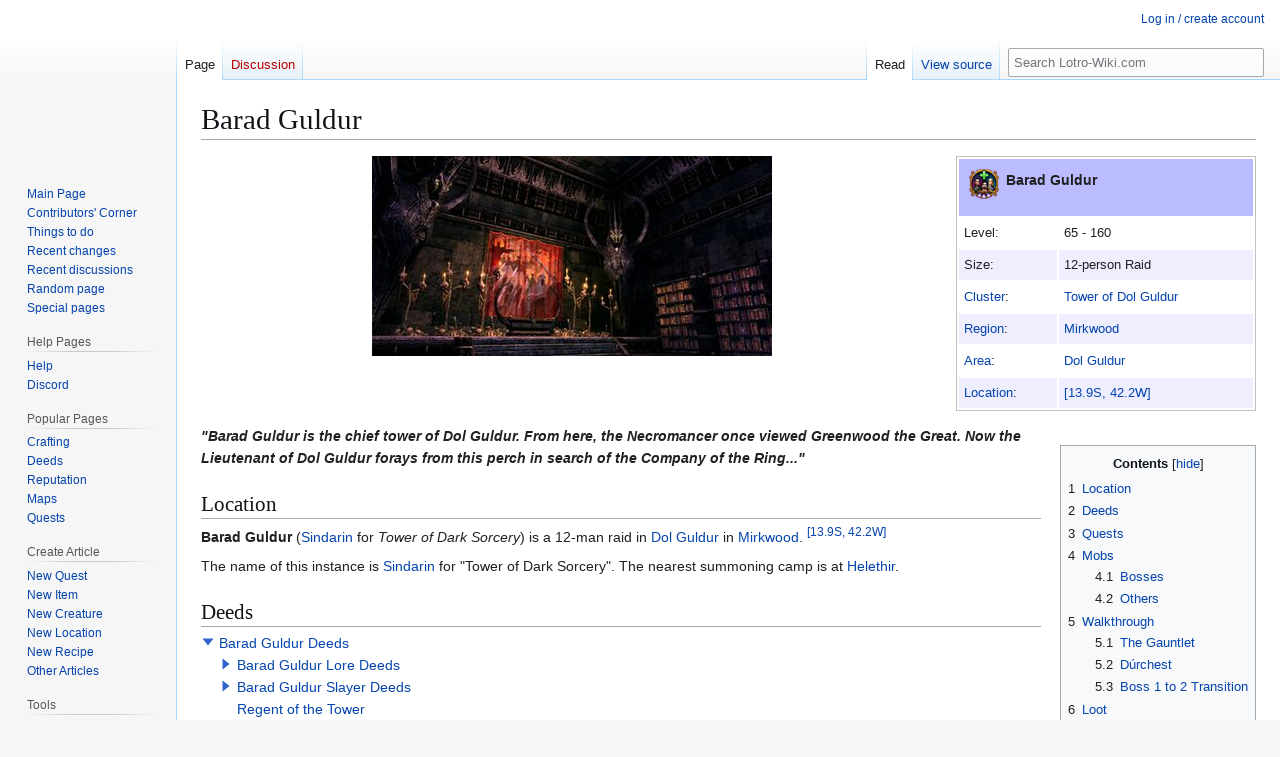

--- FILE ---
content_type: text/html; charset=UTF-8
request_url: https://lotro-wiki.com/wiki/Barad_Guldur
body_size: 16506
content:
<!DOCTYPE html>
<html class="client-nojs" lang="en" dir="ltr">
<head>
<meta charset="UTF-8">
<title>Barad Guldur - Lotro-Wiki.com</title>
<script>(function(){var className="client-js";var cookie=document.cookie.match(/(?:^|; )lotrowik_wikidb_lotromwclientpreferences=([^;]+)/);if(cookie){cookie[1].split('%2C').forEach(function(pref){className=className.replace(new RegExp('(^| )'+pref.replace(/-clientpref-\w+$|[^\w-]+/g,'')+'-clientpref-\\w+( |$)'),'$1'+pref+'$2');});}document.documentElement.className=className;}());RLCONF={"wgBreakFrames":true,"wgSeparatorTransformTable":["",""],"wgDigitTransformTable":["",""],"wgDefaultDateFormat":"dmy","wgMonthNames":["","January","February","March","April","May","June","July","August","September","October","November","December"],"wgRequestId":"e8399e553c44ec574c317a58","wgCanonicalNamespace":"","wgCanonicalSpecialPageName":false,"wgNamespaceNumber":0,"wgPageName":"Barad_Guldur","wgTitle":"Barad Guldur","wgCurRevisionId":2004929,"wgRevisionId":2004929,"wgArticleId":47445,"wgIsArticle":true,"wgIsRedirect":false,"wgAction":"view","wgUserName":null,"wgUserGroups":["*"],"wgCategories":["Mirkwood Instances","Tower of Dol Guldur Instances","Scaled Instances","Raids","Barad Guldur","Towers"],"wgPageViewLanguage":"en","wgPageContentLanguage":"en","wgPageContentModel":"wikitext","wgRelevantPageName":"Barad_Guldur","wgRelevantArticleId":47445,"wgIsProbablyEditable":false,"wgRelevantPageIsProbablyEditable":false,"wgRestrictionEdit":[],"wgRestrictionMove":[],"wgCargoDefaultQueryLimit":100,"wgCargoMapClusteringMinimum":80,"wgCargoMonthNamesShort":["Jan","Feb","Mar","Apr","May","Jun","Jul","Aug","Sep","Oct","Nov","Dec"],"wgPageFormsTargetName":null,"wgPageFormsAutocompleteValues":[],"wgPageFormsAutocompleteOnAllChars":false,"wgPageFormsFieldProperties":[],"wgPageFormsCargoFields":[],"wgPageFormsDependentFields":[],"wgPageFormsCalendarValues":[],"wgPageFormsCalendarParams":[],"wgPageFormsCalendarHTML":null,"wgPageFormsGridValues":[],"wgPageFormsGridParams":[],"wgPageFormsContLangYes":null,"wgPageFormsContLangNo":null,"wgPageFormsContLangMonths":[],"wgPageFormsHeightForMinimizingInstances":800,"wgPageFormsDelayReload":false,"wgPageFormsShowOnSelect":[],"wgPageFormsScriptPath":"/w/extensions/PageForms","edgValues":[],"wgPageFormsEDSettings":null,"wgAmericanDates":false,"wgCiteReferencePreviewsActive":true,"wgMFDisplayWikibaseDescriptions":{"search":false,"watchlist":false,"tagline":false},"wgPopupsFlags":0,"wgCheckUserClientHintsHeadersJsApi":["brands","architecture","bitness","fullVersionList","mobile","model","platform","platformVersion"]};
RLSTATE={"ext.gadget.MonospacedDiffs":"ready","site.styles":"ready","user.styles":"ready","user":"ready","user.options":"loading","ext.categoryTree.styles":"ready","mediawiki.page.gallery.styles":"ready","skins.vector.styles.legacy":"ready","jquery.tablesorter.styles":"ready"};RLPAGEMODULES=["ext.categoryTree","site","mediawiki.page.ready","jquery.tablesorter","mediawiki.toc","skins.vector.legacy.js","ext.checkUser.clientHints","ext.gadget.listStyles","ext.gadget.Edittools"];</script>
<script>(RLQ=window.RLQ||[]).push(function(){mw.loader.impl(function(){return["user.options@12s5i",function($,jQuery,require,module){mw.user.tokens.set({"patrolToken":"+\\","watchToken":"+\\","csrfToken":"+\\"});
}];});});</script>
<link rel="stylesheet" href="/w/load.php?lang=en&amp;modules=ext.categoryTree.styles%7Cjquery.tablesorter.styles%7Cmediawiki.page.gallery.styles%7Cskins.vector.styles.legacy&amp;only=styles&amp;skin=vector">
<script async="" src="/w/load.php?lang=en&amp;modules=startup&amp;only=scripts&amp;raw=1&amp;skin=vector"></script>
<meta name="ResourceLoaderDynamicStyles" content="">
<link rel="stylesheet" href="/w/load.php?lang=en&amp;modules=ext.gadget.MonospacedDiffs&amp;only=styles&amp;skin=vector">
<link rel="stylesheet" href="/w/load.php?lang=en&amp;modules=site.styles&amp;only=styles&amp;skin=vector">
<meta name="generator" content="MediaWiki 1.45.1">
<meta name="referrer" content="no-referrer-when-downgrade">
<meta name="robots" content="max-image-preview:standard">
<meta name="format-detection" content="telephone=no">
<meta property="og:image" content="https://lotro-wiki.com/images/9/96/Level_Scaling-icon.png">
<meta property="og:image:width" content="1200">
<meta property="og:image:height" content="1200">
<meta name="viewport" content="width=1120">
<link rel="icon" href="/w/images/logo/favicon.ico">
<link rel="search" type="application/opensearchdescription+xml" href="/w/rest.php/v1/search" title="Lotro-Wiki.com (en)">
<link rel="EditURI" type="application/rsd+xml" href="https://lotro-wiki.com/w/api.php?action=rsd">
<link rel="license" href="https://www.gnu.org/copyleft/fdl.html">
<link rel="alternate" type="application/atom+xml" title="Lotro-Wiki.com Atom feed" href="/w/index.php?title=Special:RecentChanges&amp;feed=atom">
</head>
<body class="skin-vector-legacy mediawiki ltr sitedir-ltr mw-hide-empty-elt ns-0 ns-subject page-Barad_Guldur rootpage-Barad_Guldur skin-vector action-view"><div id="mw-page-base" class="noprint"></div>
<div id="mw-head-base" class="noprint"></div>
<div id="content" class="mw-body" role="main">
	<a id="top"></a>
	<div id="siteNotice"></div>
	<div class="mw-indicators">
	</div>
	<h1 id="firstHeading" class="firstHeading mw-first-heading"><span class="mw-page-title-main">Barad Guldur</span></h1>
	<div id="bodyContent" class="vector-body">
		<div id="siteSub" class="noprint">From Lotro-Wiki.com</div>
		<div id="contentSub"><div id="mw-content-subtitle"></div></div>
		<div id="contentSub2"></div>
		
		<div id="jump-to-nav"></div>
		<a class="mw-jump-link" href="#mw-head">Jump to navigation</a>
		<a class="mw-jump-link" href="#searchInput">Jump to search</a>
		<div id="mw-content-text" class="mw-body-content"><div class="mw-content-ltr mw-parser-output" lang="en" dir="ltr"><table class="altRows citizen-table-nowrap" style="margin: 0 0 0.5em 1em; border:1px solid silver; float:right; text-align:left; font-size:90%;" cellpadding="5" width="300px">
<tbody><tr>
<th colspan="2" style="font-size:110%; text-align:left; padding: 10px"><figure class="mw-halign-left" typeof="mw:File"><a href="/wiki/File:Level_Scaling-icon.png" class="mw-file-description"><img src="/images/thumb/9/96/Level_Scaling-icon.png/30px-Level_Scaling-icon.png" decoding="async" width="30" height="30" class="mw-file-element" srcset="/images/9/96/Level_Scaling-icon.png 1.5x" /></a><figcaption></figcaption></figure> Barad Guldur
</th></tr>
<tr valign="top">
<td>Level:</td>
<td>65&#160;- 160
</td></tr>
<tr valign="top">
<td>Size:</td>
<td>12-person Raid
</td></tr>
<tr valign="top">
<td><a href="/wiki/Instance_Cluster" title="Instance Cluster">Cluster</a>:</td>
<td><a href="/wiki/Category:Tower_of_Dol_Guldur_Instances" title="Category:Tower of Dol Guldur Instances">Tower of Dol Guldur</a>
</td></tr>
<tr valign="top">
<td><a href="/wiki/Region" title="Region">Region</a>:</td>
<td><a href="/wiki/Mirkwood" title="Mirkwood">Mirkwood</a>
</td></tr>
<tr valign="top">
<td><a href="/wiki/Area" title="Area">Area</a>:</td>
<td><a href="/wiki/Dol_Guldur" title="Dol Guldur">Dol Guldur</a>
</td></tr>
<tr valign="top">
<td><a href="/wiki/Location" class="mw-redirect" title="Location">Location</a>:</td>
<td><a href="/wiki/File:Mirkwood_map.jpg" title="File:Mirkwood map.jpg"><span class="coordslink Mirkwood--13.9S--42.2W">[13.9S,&#160;42.2W]</span></a>
</td></tr></tbody></table> 
<figure class="mw-halign-center" typeof="mw:File"><a href="/wiki/File:Barad_Guldur.jpg" class="mw-file-description" title="View of The Entrance to the Barad Guldur"><img alt="View of The Entrance to the Barad Guldur" src="/images/thumb/7/79/Barad_Guldur.jpg/400px-Barad_Guldur.jpg" decoding="async" width="400" height="200" class="mw-file-element" srcset="/images/7/79/Barad_Guldur.jpg 1.5x" /></a><figcaption>View of The Entrance to the Barad Guldur</figcaption></figure><p><br clear="all" />
</p><table cellspacing="0" cellpadding="0" style="clear: right; margin-bottom: .5em; float: right; padding: .5em 0 .8em 1.4em; background: none; width: auto;">
<tbody><tr>
<td><div id="toc" class="toc" role="navigation" aria-labelledby="mw-toc-heading"><input type="checkbox" role="button" id="toctogglecheckbox" class="toctogglecheckbox" style="display:none" /><div class="toctitle" lang="en" dir="ltr"><h2 id="mw-toc-heading">Contents</h2><span class="toctogglespan"><label class="toctogglelabel" for="toctogglecheckbox"></label></span></div>
<ul>
<li class="toclevel-1 tocsection-1"><a href="#Location"><span class="tocnumber">1</span> <span class="toctext">Location</span></a></li>
<li class="toclevel-1 tocsection-2"><a href="#Deeds"><span class="tocnumber">2</span> <span class="toctext">Deeds</span></a></li>
<li class="toclevel-1 tocsection-3"><a href="#Quests"><span class="tocnumber">3</span> <span class="toctext">Quests</span></a></li>
<li class="toclevel-1 tocsection-4"><a href="#Mobs"><span class="tocnumber">4</span> <span class="toctext">Mobs</span></a>
<ul>
<li class="toclevel-2 tocsection-5"><a href="#Bosses"><span class="tocnumber">4.1</span> <span class="toctext">Bosses</span></a></li>
<li class="toclevel-2 tocsection-6"><a href="#Others"><span class="tocnumber">4.2</span> <span class="toctext">Others</span></a></li>
</ul>
</li>
<li class="toclevel-1 tocsection-7"><a href="#Walkthrough"><span class="tocnumber">5</span> <span class="toctext">Walkthrough</span></a>
<ul>
<li class="toclevel-2 tocsection-8"><a href="#The_Gauntlet"><span class="tocnumber">5.1</span> <span class="toctext">The Gauntlet</span></a></li>
<li class="toclevel-2 tocsection-9"><a href="#Dúrchest"><span class="tocnumber">5.2</span> <span class="toctext">Dúrchest</span></a></li>
<li class="toclevel-2 tocsection-10"><a href="#Boss_1_to_2_Transition"><span class="tocnumber">5.3</span> <span class="toctext">Boss 1 to 2 Transition</span></a></li>
</ul>
</li>
<li class="toclevel-1 tocsection-11"><a href="#Loot"><span class="tocnumber">6</span> <span class="toctext">Loot</span></a></li>
<li class="toclevel-1 tocsection-12"><a href="#Gallery"><span class="tocnumber">7</span> <span class="toctext">Gallery</span></a></li>
</ul>
</div>

</td></tr></tbody></table>
<p><i><b>"Barad Guldur is the chief tower of Dol Guldur. From here, the Necromancer once viewed Greenwood the Great. Now the Lieutenant of Dol Guldur forays from this perch in search of the Company of the Ring..."</b></i>
</p>
<div class="mw-heading mw-heading2"><h2 id="Location">Location</h2></div>
<p><b>Barad Guldur</b> (<a href="/wiki/Sindarin" title="Sindarin">Sindarin</a> for <i>Tower of Dark Sorcery</i>) is a 12-man raid in <a href="/wiki/Dol_Guldur" title="Dol Guldur">Dol Guldur</a> in <a href="/wiki/Mirkwood" title="Mirkwood">Mirkwood</a>. <sup><a href="/wiki/File:Mirkwood_map.jpg" title="File:Mirkwood map.jpg"><span class="coordslink Mirkwood--13.9S--42.2W">[13.9S,&#160;42.2W]</span></a></sup>
</p><p>The name of this instance is <a href="/wiki/Sindarin" title="Sindarin">Sindarin</a> for "Tower of Dark Sorcery". 
The nearest summoning camp is at <a href="/wiki/Helethir" title="Helethir">Helethir</a>.
</p>
<div class="mw-heading mw-heading2"><h2 id="Deeds">Deeds</h2></div>
<div class="CategoryTreeTag" data-ct-options="{&quot;mode&quot;:20,&quot;hideprefix&quot;:10,&quot;showcount&quot;:false,&quot;namespaces&quot;:[0,2,6,10,12,14,100,102,104,108],&quot;notranslations&quot;:false}"><div class="CategoryTreeSection"><div class="CategoryTreeItem"><span class="CategoryTreeBullet"><a class="CategoryTreeToggle" data-ct-title="Barad_Guldur_Deeds" data-ct-loaded="1" aria-expanded="true"></a> </span> <bdi dir="ltr"><a href="/wiki/Category:Barad_Guldur_Deeds" title="Category:Barad Guldur Deeds">Barad Guldur Deeds</a></bdi></div><div class="CategoryTreeChildren"><div class="CategoryTreeSection"><div class="CategoryTreeItem"><span class="CategoryTreeBullet"><a class="CategoryTreeToggle" data-ct-title="Barad_Guldur_Lore_Deeds" aria-expanded="false"></a> </span> <bdi dir="ltr"><a href="/wiki/Category:Barad_Guldur_Lore_Deeds" title="Category:Barad Guldur Lore Deeds">Barad Guldur Lore Deeds</a></bdi></div><div class="CategoryTreeChildren" style="display:none"></div></div><div class="CategoryTreeSection"><div class="CategoryTreeItem"><span class="CategoryTreeBullet"><a class="CategoryTreeToggle" data-ct-title="Barad_Guldur_Slayer_Deeds" aria-expanded="false"></a> </span> <bdi dir="ltr"><a href="/wiki/Category:Barad_Guldur_Slayer_Deeds" title="Category:Barad Guldur Slayer Deeds">Barad Guldur Slayer Deeds</a></bdi></div><div class="CategoryTreeChildren" style="display:none"></div></div><div class="CategoryTreeSection"><div class="CategoryTreeItem"><span class="CategoryTreePageBullet"></span> <bdi dir="ltr"><a href="/wiki/Regent_of_the_Tower" title="Regent of the Tower">Regent of the Tower</a></bdi></div><div class="CategoryTreeChildren" style="display:none"></div></div></div></div></div>
<div class="mw-heading mw-heading2"><h2 id="Quests">Quests</h2></div>
<div class="CategoryTreeTag" data-ct-options="{&quot;mode&quot;:20,&quot;hideprefix&quot;:10,&quot;showcount&quot;:false,&quot;namespaces&quot;:[0,2,6,10,12,14,100,102,104,108],&quot;notranslations&quot;:false}"><div class="CategoryTreeSection"><div class="CategoryTreeItem"><span class="CategoryTreeBullet"><a class="CategoryTreeToggle" data-ct-title="Barad_Guldur_Quests" data-ct-loaded="1" aria-expanded="true"></a> </span> <bdi dir="ltr"><a href="/wiki/Category:Barad_Guldur_Quests" title="Category:Barad Guldur Quests">Barad Guldur Quests</a></bdi></div><div class="CategoryTreeChildren"><div class="CategoryTreeSection"><div class="CategoryTreeItem"><span class="CategoryTreePageBullet"></span> <bdi dir="ltr"><a href="/wiki/Quest:Barad_Guldur:_Gruesome_Relics_and_Tomes" title="Quest:Barad Guldur: Gruesome Relics and Tomes">Barad Guldur: Gruesome Relics and Tomes</a></bdi></div><div class="CategoryTreeChildren" style="display:none"></div></div><div class="CategoryTreeSection"><div class="CategoryTreeItem"><span class="CategoryTreePageBullet"></span> <bdi dir="ltr"><a href="/wiki/Quest:Barad_Guldur:_The_Deep_Assault" title="Quest:Barad Guldur: The Deep Assault">Barad Guldur: The Deep Assault</a></bdi></div><div class="CategoryTreeChildren" style="display:none"></div></div><div class="CategoryTreeSection"><div class="CategoryTreeItem"><span class="CategoryTreePageBullet"></span> <bdi dir="ltr"><a href="/wiki/Quest:Barad_Guldur:_The_End_of_the_Nightmare" title="Quest:Barad Guldur: The End of the Nightmare">Barad Guldur: The End of the Nightmare</a></bdi></div><div class="CategoryTreeChildren" style="display:none"></div></div><div class="CategoryTreeSection"><div class="CategoryTreeItem"><span class="CategoryTreePageBullet"></span> <bdi dir="ltr"><a href="/wiki/Quest:Challenge:_The_Lieutenant_and_his_Steed_(Weekly)" title="Quest:Challenge: The Lieutenant and his Steed (Weekly)">Challenge: The Lieutenant and his Steed (Weekly)</a></bdi></div><div class="CategoryTreeChildren" style="display:none"></div></div><div class="CategoryTreeSection"><div class="CategoryTreeItem"><span class="CategoryTreePageBullet"></span> <bdi dir="ltr"><a href="/wiki/Quest:Challenge:_The_Ten_Guards" title="Quest:Challenge: The Ten Guards">Challenge: The Ten Guards</a></bdi></div><div class="CategoryTreeChildren" style="display:none"></div></div><div class="CategoryTreeSection"><div class="CategoryTreeItem"><span class="CategoryTreePageBullet"></span> <bdi dir="ltr"><a href="/wiki/Quest:Challenge:_The_Ten_Guards_(Weekly)" title="Quest:Challenge: The Ten Guards (Weekly)">Challenge: The Ten Guards (Weekly)</a></bdi></div><div class="CategoryTreeChildren" style="display:none"></div></div><div class="CategoryTreeSection"><div class="CategoryTreeItem"><span class="CategoryTreePageBullet"></span> <bdi dir="ltr"><a href="/wiki/Quest:Challenge:_Two_with_One_Blow_(Weekly)" title="Quest:Challenge: Two with One Blow (Weekly)">Challenge: Two with One Blow (Weekly)</a></bdi></div><div class="CategoryTreeChildren" style="display:none"></div></div><div class="CategoryTreeSection"><div class="CategoryTreeItem"><span class="CategoryTreePageBullet"></span> <bdi dir="ltr"><a href="/wiki/Quest:Challenge:_The_Lieutenant_and_his_Steed" title="Quest:Challenge: The Lieutenant and his Steed">Challenge: The Lieutenant and his Steed</a></bdi></div><div class="CategoryTreeChildren" style="display:none"></div></div></div></div></div>
<div class="mw-heading mw-heading2"><h2 id="Mobs">Mobs</h2></div>
<p>The following <a href="/wiki/Creatures" class="mw-redirect" title="Creatures">creatures</a> are found within this instance:
</p>
<div class="mw-heading mw-heading3"><h3 id="Bosses">Bosses</h3></div>
<table class="sortable" cellspacing="0" cellpadding="4" border="1">
<tbody><tr>
<th>Level
</th>
<th>Name
</th>
<th>Difficulty
</th>
<th>Species
</th>
<th><a href="/wiki/Morale" class="mw-redirect" title="Morale">Morale</a>
</th></tr>
<tr align="center">
<td>68
</td>
<td><a href="/wiki/D%C3%BArchest" title="Dúrchest">Dúrchest</a>
</td>
<td>Shade
</td>
<td>Arch-nemesis
</td>
<td>644,875
</td></tr>
<tr align="center">
<td>68
</td>
<td><a href="/wiki/Twins_of_Fire_and_Shadow" title="Twins of Fire and Shadow">Twins of Fire and Shadow</a> (<a href="/wiki/Cargaraf" title="Cargaraf">Cargaraf</a> and <a href="/wiki/Morgaraf" title="Morgaraf">Morgaraf</a>)
</td>
<td>Men
</td>
<td>Arch-nemesis
</td>
<td>451,413
</td></tr>
<tr align="center">
<td>68
</td>
<td><a href="/wiki/Lieutenant_of_Dol_Guldur" class="mw-redirect" title="Lieutenant of Dol Guldur">Lieutenant of Dol Guldur</a>
</td>
<td>Unseen
</td>
<td>Arch-nemesis
</td>
<td>500,000+
</td></tr></tbody></table>
<div class="mw-heading mw-heading3"><h3 id="Others">Others</h3></div>
<div class="CategoryTreeTag" data-ct-options="{&quot;mode&quot;:20,&quot;hideprefix&quot;:10,&quot;showcount&quot;:false,&quot;namespaces&quot;:[0,2,6,10,12,14,100,102,104,108],&quot;notranslations&quot;:false}"><div class="CategoryTreeSection"><div class="CategoryTreeItem"><span class="CategoryTreeBullet"><a class="CategoryTreeToggle" data-ct-title="Barad_Guldur_Mobs" data-ct-loaded="1" aria-expanded="true"></a> </span> <bdi dir="ltr"><a href="/wiki/Category:Barad_Guldur_Mobs" title="Category:Barad Guldur Mobs">Barad Guldur Mobs</a></bdi></div><div class="CategoryTreeChildren"><div class="CategoryTreeSection"><div class="CategoryTreeItem"><span class="CategoryTreePageBullet"></span> <bdi dir="ltr"><a href="/wiki/Armoured_Black-axe" title="Armoured Black-axe">Armoured Black-axe</a></bdi></div><div class="CategoryTreeChildren" style="display:none"></div></div><div class="CategoryTreeSection"><div class="CategoryTreeItem"><span class="CategoryTreePageBullet"></span> <bdi dir="ltr"><a href="/wiki/Armoured_Black-mace" title="Armoured Black-mace">Armoured Black-mace</a></bdi></div><div class="CategoryTreeChildren" style="display:none"></div></div><div class="CategoryTreeSection"><div class="CategoryTreeItem"><span class="CategoryTreePageBullet"></span> <bdi dir="ltr"><a href="/wiki/Armoured_Black-sword" title="Armoured Black-sword">Armoured Black-sword</a></bdi></div><div class="CategoryTreeChildren" style="display:none"></div></div><div class="CategoryTreeSection"><div class="CategoryTreeItem"><span class="CategoryTreePageBullet"></span> <bdi dir="ltr"><a href="/wiki/Armoured_Flame-axe" title="Armoured Flame-axe">Armoured Flame-axe</a></bdi></div><div class="CategoryTreeChildren" style="display:none"></div></div><div class="CategoryTreeSection"><div class="CategoryTreeItem"><span class="CategoryTreePageBullet"></span> <bdi dir="ltr"><a href="/wiki/Armoured_Flame-mace" title="Armoured Flame-mace">Armoured Flame-mace</a></bdi></div><div class="CategoryTreeChildren" style="display:none"></div></div><div class="CategoryTreeSection"><div class="CategoryTreeItem"><span class="CategoryTreePageBullet"></span> <bdi dir="ltr"><a href="/wiki/Armoured_Flame-sword" title="Armoured Flame-sword">Armoured Flame-sword</a></bdi></div><div class="CategoryTreeChildren" style="display:none"></div></div><div class="CategoryTreeSection"><div class="CategoryTreeItem"><span class="CategoryTreePageBullet"></span> <bdi dir="ltr"><a href="/wiki/Armoured_Shadow-axe" title="Armoured Shadow-axe">Armoured Shadow-axe</a></bdi></div><div class="CategoryTreeChildren" style="display:none"></div></div><div class="CategoryTreeSection"><div class="CategoryTreeItem"><span class="CategoryTreePageBullet"></span> <bdi dir="ltr"><a href="/wiki/Armoured_Shadow-mace" title="Armoured Shadow-mace">Armoured Shadow-mace</a></bdi></div><div class="CategoryTreeChildren" style="display:none"></div></div><div class="CategoryTreeSection"><div class="CategoryTreeItem"><span class="CategoryTreePageBullet"></span> <bdi dir="ltr"><a href="/wiki/Armoured_Shadow-sword" title="Armoured Shadow-sword">Armoured Shadow-sword</a></bdi></div><div class="CategoryTreeChildren" style="display:none"></div></div><div class="CategoryTreeSection"><div class="CategoryTreeItem"><span class="CategoryTreePageBullet"></span> <bdi dir="ltr"><a href="/wiki/Armoured_Storm-axe" title="Armoured Storm-axe">Armoured Storm-axe</a></bdi></div><div class="CategoryTreeChildren" style="display:none"></div></div><div class="CategoryTreeSection"><div class="CategoryTreeItem"><span class="CategoryTreePageBullet"></span> <bdi dir="ltr"><a href="/wiki/Armoured_Storm-mace" title="Armoured Storm-mace">Armoured Storm-mace</a></bdi></div><div class="CategoryTreeChildren" style="display:none"></div></div><div class="CategoryTreeSection"><div class="CategoryTreeItem"><span class="CategoryTreePageBullet"></span> <bdi dir="ltr"><a href="/wiki/Armoured_Storm-sword" title="Armoured Storm-sword">Armoured Storm-sword</a></bdi></div><div class="CategoryTreeChildren" style="display:none"></div></div><div class="CategoryTreeSection"><div class="CategoryTreeItem"><span class="CategoryTreePageBullet"></span> <bdi dir="ltr"><a href="/wiki/Cargaraf" title="Cargaraf">Cargaraf</a></bdi></div><div class="CategoryTreeChildren" style="display:none"></div></div><div class="CategoryTreeSection"><div class="CategoryTreeItem"><span class="CategoryTreePageBullet"></span> <bdi dir="ltr"><a href="/wiki/D%C3%BArchest" title="Dúrchest">Dúrchest</a></bdi></div><div class="CategoryTreeChildren" style="display:none"></div></div><div class="CategoryTreeSection"><div class="CategoryTreeItem"><span class="CategoryTreePageBullet"></span> <bdi dir="ltr"><a href="/wiki/Guldur_Fell-hunter" title="Guldur Fell-hunter">Guldur Fell-hunter</a></bdi></div><div class="CategoryTreeChildren" style="display:none"></div></div><div class="CategoryTreeSection"><div class="CategoryTreeItem"><span class="CategoryTreePageBullet"></span> <bdi dir="ltr"><a href="/wiki/Guldur_Goblin" title="Guldur Goblin">Guldur Goblin</a></bdi></div><div class="CategoryTreeChildren" style="display:none"></div></div><div class="CategoryTreeSection"><div class="CategoryTreeItem"><span class="CategoryTreePageBullet"></span> <bdi dir="ltr"><a href="/wiki/Guldur_Ruin-wight" title="Guldur Ruin-wight">Guldur Ruin-wight</a></bdi></div><div class="CategoryTreeChildren" style="display:none"></div></div><div class="CategoryTreeSection"><div class="CategoryTreeItem"><span class="CategoryTreePageBullet"></span> <bdi dir="ltr"><a href="/wiki/Guldur_Uruk" title="Guldur Uruk">Guldur Uruk</a></bdi></div><div class="CategoryTreeChildren" style="display:none"></div></div><div class="CategoryTreeSection"><div class="CategoryTreeItem"><span class="CategoryTreePageBullet"></span> <bdi dir="ltr"><a href="/wiki/Guldur_Warg" title="Guldur Warg">Guldur Warg</a></bdi></div><div class="CategoryTreeChildren" style="display:none"></div></div><div class="CategoryTreeSection"><div class="CategoryTreeItem"><span class="CategoryTreePageBullet"></span> <bdi dir="ltr"><a href="/wiki/Guldur-light" title="Guldur-light">Guldur-light</a></bdi></div><div class="CategoryTreeChildren" style="display:none"></div></div><div class="CategoryTreeSection"><div class="CategoryTreeItem"><span class="CategoryTreePageBullet"></span> <bdi dir="ltr"><a href="/wiki/Morgaraf" title="Morgaraf">Morgaraf</a></bdi></div><div class="CategoryTreeChildren" style="display:none"></div></div><div class="CategoryTreeSection"><div class="CategoryTreeItem"><span class="CategoryTreePageBullet"></span> <bdi dir="ltr"><a href="/wiki/Morskor" title="Morskor">Morskor</a></bdi></div><div class="CategoryTreeChildren" style="display:none"></div></div><div class="CategoryTreeSection"><div class="CategoryTreeItem"><span class="CategoryTreePageBullet"></span> <bdi dir="ltr"><a href="/wiki/The_Lieutenant_of_Dol_Guldur" title="The Lieutenant of Dol Guldur">The Lieutenant of Dol Guldur</a></bdi></div><div class="CategoryTreeChildren" style="display:none"></div></div><div class="CategoryTreeSection"><div class="CategoryTreeItem"><span class="CategoryTreePageBullet"></span> <bdi dir="ltr"><a href="/wiki/Twins_of_Fire_and_Shadow" title="Twins of Fire and Shadow">Twins of Fire and Shadow</a></bdi></div><div class="CategoryTreeChildren" style="display:none"></div></div><div class="CategoryTreeSection"><div class="CategoryTreeItem"><span class="CategoryTreePageBullet"></span> <bdi dir="ltr"><a href="/wiki/Umbari_Sorcerer" title="Umbari Sorcerer">Umbari Sorcerer</a></bdi></div><div class="CategoryTreeChildren" style="display:none"></div></div></div></div></div> 
<div class="mw-heading mw-heading2"><h2 id="Walkthrough">Walkthrough</h2></div>
<div class="mw-heading mw-heading3"><h3 id="The_Gauntlet">The Gauntlet</h3></div>
<p>After fighting the initial Armour sets and engaging the next set of mobs you will trigger the gauntlet. This means that enemies will be repeatably spawning in front and behind you as you move up the stairs. This means that you have to move through the trash groups quickly so you won't be overwhelmed. Also make sure that you have your off-tank watching the backside of your group so he can aggro anything that comes behind your group. Keep moving in a circular motion up the tower. If anyone dies you will most likely have to leave them for now, otherwise you have a higher chance of getting overwhelmed. once you get to the top with another pair of Armour sets you can stop and heal up, quickly. Once you defeat the Armour sets the gauntlet ends. Enemies will stop spawning and you can send a healer down to rezz anyone that died. You now have 45 minutes to defeat <a href="/wiki/D%C3%BArchest" title="Dúrchest">Dúrchest</a> before the gauntlet resets. This means that if you wipe after 45 min. you have to do it all over again.
</p><p>Note that the above is a reasonable way to explain how tier 2 works. On tier 1 there are mostly just the initial adds unless you are very slow, and none spawn behind you. You should be able to move very quickly up the stairs killing things as you go.
</p>
<div class="mw-heading mw-heading3"><h3 id="Dúrchest"><span id="D.C3.BArchest"></span><a href="/wiki/D%C3%BArchest" title="Dúrchest">Dúrchest</a></h3></div>
<p>Click through the above name of the boss for more information on this fight.
</p><p>Main tank will hold near the wall at the end of the red carpet. Off-Tank needs to be close to the boss as well. The Tank will receive a Debuff that slowly reduces his threat over time. All DPS needs to be aware of this and be careful on the ammount of DPS they are providing. Even a critical hit of 500 or less when the debuff is high will cause the boss to pull off of the tank(s) and most likley one-hit a non heavy armour classes. Tanks should work to trade aggro with each other to keep the boss on them. Periodically, and add will spawn, and the third off tank needs to hold it while it is burned down. DPS is then redirected back at the boss. If anyone dies during the fight, Dúrchest will gain a 200k Morale boost each time. Several deaths early on almost assuredly means a wipe. After the adds cease, 5 in all (10 with challenge, pull the lever to spawn one), the boss can be burned down and defeated.
</p><p>Additional way to tank Dúrchest: When starting the fight have 2 heavies (not the tank) head in front of Dúrchest and get aggro. Wait till the aggro debuff on the gets to about 50% on them, then have the tank run in and get aggro on him. The maximum the debuff can reach is 210% over 3 players meaning that the 2 "decoys" will have -80% and the tank will have about -40%. Follow the same DPS and add procedures as above.
</p>
<div class="mw-heading mw-heading3"><h3 id="Boss_1_to_2_Transition">Boss 1 to 2 Transition</h3></div>
<p>Add Types:
Wargs- Mostly Stealthed, will pounce someone, stunning them and hitting for ~5k, if they walk into there aggro radius, therefore it is best to either send a heavy out as bait with SI on them, or attack it purposely. Most of the Wargs are attached to sorcerers.
</p><p>Sorcerers- Dangerous. They have a CC immunity corruption that cycles on and off. They also call out eyes which drop puddles. Recommend Pulling Warg attached to them, and then having them CCed until all others are dead, then have everyone focus on him and nuke him all at once. Use long stuns or CJs to limit his attacks while you finish him off. If you are having difficulty keeping him CCed because of the corruption, CC the warg instead, but everyone needs to be quick to take out the sorceror. Anyone who gets an eye should run to the nearest wall that won't drop the puddle in the middle of a walkway.
</p><p>Armor Sets- There exact skills are determined by what type of armor they are (Shadow, Flame, Lightning) and what weapon they are holding (Sword, Axe, Mace):
</p>
<ul><li><b>Axe:</b> These have a huge 360-degree AoE radius(like 10m+) and almost all their attacks are for 3-6k and knockback. So only the tank should be standing near to them, all range should be very far away (preferably 15m+) and the melee shouldn't be near unless the healers can handle it.
<ul><li>Debuff inflicted: Frail (sets armour value to 0)</li></ul></li>
<li><b>Sword:</b> These have a frontal AoE that does distributed damage. Stick the tank(s) and captain(s) in front of them to minimize the damage taken by a single heavy.
<ul><li>Debuff inflicted: Traumatic Wound (multiplies max morale by 0.7; can stack if there are two Swords)</li></ul></li>
<li><b>Mace:</b> These don't have any positioning concerns, but they need to be tanked by two people due to their threat drop debuff - a hunter works well if they're far enough away that the Mace won't reach them before it wears off the main tank. Note that if the Mace is paired with another armor, the tank who gets a debuff won't be able to hold either of them, so you may want to tank them separately or kite one until the other is killed.
<ul><li>Debuff inflicted: Non-threatening (-100% perceived threat)</li></ul></li></ul>
<ul><li><b>Shadow:</b> Can Fear a player.
<ul><li>Corruption: Corrupt Defences (-10% incoming damage) (before Twins)</li>
<li>Corruption: Vile Power (+10% melee damage) (after Twins)</li></ul></li>
<li><b>Flame:</b> Does a distributed AoE on a random target. Melee should stay grouped up next to it; ranged should stay grouped up at a safe distance (15m+) to avoid the explosion damage they do on death.
<ul><li>Corruption: Vile Haste (-10% attack duration and skill inductions)</li></ul></li>
<li><b>Storm:</b> Does a large AoE that stuns. Ranged should stay as far back as possible, and keep stun immunity on healers and melee.
<ul><li>Corruption: Vile Energies (+10% tactical damage)</li></ul></li></ul>
<p>After you kill <a href="/wiki/D%C3%BArchest" title="Dúrchest">Dúrchest</a> the elves move up. Killing him completes a quest that can be turned in by one of the elves. A bard and repair-vendor also come up stairs. The bard is on the 2nd floor and the repair-vendor and quest-giver is in <a href="/wiki/D%C3%BArchest" title="Dúrchest">Dúrchest</a>'s room. After you go through the portal you enter the 2nd leg of "trash" mobs. The important thing here is too have a hunter with <a href="/wiki/Heightened_Senses_(Trait)" title="Heightened Senses (Trait)">Heightened Senses</a> traited or an LM with improved Stealth Detection. This will allow the hunter (or LM) to track the invisible wargs that roam around. 
Coming Soon
Twins Guide:
</p>
<ul><li><a href="/wiki/Twins_of_Fire_and_Shadow" title="Twins of Fire and Shadow">Twins of Fire and Shadow (Cargaraf and Morgaraf)</a></li></ul>
<p><br /><br />
And you keep climbing after that.  Guldur-lights will give you fear and send you running into mobs until you reach the top of the tower and go outside.  Once outside you find 2 levers along the buttress ring and pull both, <a href="/wiki/The_Lieutenant_of_Dol_Guldur" title="The Lieutenant of Dol Guldur">The Lieutenant of Dol Guldur's</a> door will open and you can fight the last boss up the outside stairs at the top of the tower.
</p>
<div class="mw-heading mw-heading2"><h2 id="Loot">Loot</h2></div>
<p><br style="clear:left;height:0px;" /><b> Durchest</b>
<b><br /><span style="font-size: 1em;"><span typeof="mw:File"><a href="/wiki/Item:Medallion_of_Dol_Guldur" title="Item:Medallion of Dol Guldur"><img src="/images/6/65/Medallion_of_Dol_Guldur-icon.png" decoding="async" width="32" height="32" class="mw-file-element" /></a></span></span><span style="font-size: 1em;"><span typeof="mw:File"><a href="/wiki/Item:Dark_Emblem_of_Courage" title="Item:Dark Emblem of Courage"><img src="/images/a/a6/Dark_Emblem_of_Courage-icon.png" decoding="async" width="32" height="32" class="mw-file-element" /></a></span></span><span style="font-size: 1em;"><span typeof="mw:File"><a href="/wiki/Item:Loramath" title="Item:Loramath"><img src="/images/0/04/1090523247-1090519043-1090523248-1090523249.png" decoding="async" width="32" height="32" class="mw-file-element" /></a></span></span><span style="font-size: 1em;"><span typeof="mw:File"><a href="/wiki/Item:Mirist" title="Item:Mirist"><img src="/images/1/1b/1090623542-1090519043-1090623543-1090623544.png" decoding="async" width="32" height="32" class="mw-file-element" /></a></span></span><span style="font-size: 1em;"><span typeof="mw:File"><a href="/wiki/Item:Ithilhigil" title="Item:Ithilhigil"><img src="/images/4/4a/1091564988-1090519043-1091947416.png" decoding="async" width="32" height="32" class="mw-file-element" /></a></span></span><span style="font-size: 1em;"><span typeof="mw:File"><a href="/wiki/Item:Handechor" title="Item:Handechor"><img src="/images/d/d8/1091564996-1090519043-1091947416.png" decoding="async" width="32" height="32" class="mw-file-element" /></a></span></span><span style="font-size: 1em;"><span typeof="mw:File"><a href="/wiki/Item:Torvegil" title="Item:Torvegil"><img src="/images/c/c7/1090556453-1090519043-1090556454-1090556455.png" decoding="async" width="32" height="32" class="mw-file-element" /></a></span></span><span style="font-size: 1em;"><span typeof="mw:File"><a href="/wiki/Item:Enhancement_Rune_%2B1,_Lvl_50" title="Item:Enhancement Rune +1, Lvl 50"><img src="/images/1/11/Enhancement_Rune_1_%28uncommon%29-icon.png" decoding="async" width="32" height="32" class="mw-file-element" /></a></span></span><span style="font-size: 1em;"><span typeof="mw:File"><a href="/wiki/Item:Tathar" title="Item:Tathar"><img src="/images/a/ac/1090527492-1090519044-1091947416.png" decoding="async" width="32" height="32" class="mw-file-element" /></a></span></span><span style="font-size: 1em;"><span typeof="mw:File"><a href="/wiki/Item:Th%C3%A2m-Ohtar" title="Item:Thâm-Ohtar"><img src="/images/b/b0/1091575192-1090519044-1091947416.png" decoding="async" width="32" height="32" class="mw-file-element" /></a></span></span><span style="font-size: 1em;"><span typeof="mw:File"><a href="/wiki/Item:Bracelet_of_the_Tower" title="Item:Bracelet of the Tower"><img src="/images/1/19/1091575198-1090519044-1091947416.png" decoding="async" width="32" height="32" class="mw-file-element" /></a></span></span><span style="font-size: 1em;"><span typeof="mw:File"><a href="/wiki/Item:T%C3%BBrcam" title="Item:Tûrcam"><img src="/images/6/6e/1090526211-1090519044-1091947416.png" decoding="async" width="32" height="32" class="mw-file-element" /></a></span></span><span style="font-size: 1em;"><span typeof="mw:File"><a href="/wiki/Item:Dark_Emblem_of_Strength" title="Item:Dark Emblem of Strength"><img src="/images/8/8e/Dark_Emblem_of_Strength-icon.png" decoding="async" width="32" height="32" class="mw-file-element" /></a></span></span><span style="font-size: 1em;"><span typeof="mw:File"><a href="/wiki/Item:Tracery,_Lvl_50_Legendary" title="Item:Tracery, Lvl 50 Legendary"><img src="/images/9/9b/Tracery_Box_%28epic%29-icon.png" decoding="async" width="32" height="32" class="mw-file-element" /></a></span></span></b>
</p><p><br style="clear:left;height:0px;" /><b> Morgaraf and Cargaraf</b>
<b><br /><span style="font-size: 1em;"><span typeof="mw:File"><a href="/wiki/Item:Medallion_of_Dol_Guldur" title="Item:Medallion of Dol Guldur"><img src="/images/6/65/Medallion_of_Dol_Guldur-icon.png" decoding="async" width="32" height="32" class="mw-file-element" /></a></span></span><span style="font-size: 1em;"><span typeof="mw:File"><a href="/wiki/Item:Dark_Emblem_of_Hand" title="Item:Dark Emblem of Hand"><img src="/images/4/49/Dark_Emblem_of_Hand-icon.png" decoding="async" width="32" height="32" class="mw-file-element" /></a></span></span><span style="font-size: 1em;"><span typeof="mw:File"><a href="/wiki/Item:Thoronthan" title="Item:Thoronthan"><img src="/images/c/c2/1090523247-1090519044-1090523248-1090523249.png" decoding="async" width="32" height="32" class="mw-file-element" /></a></span></span><span style="font-size: 1em;"><span typeof="mw:File"><a href="/wiki/Item:Balangarab" title="Item:Balangarab"><img src="/images/b/bf/1090641907-1090519043-1091947416.png" decoding="async" width="32" height="32" class="mw-file-element" /></a></span></span><span style="font-size: 1em;"><span typeof="mw:File"><a href="/wiki/Item:Tirithgarab" title="Item:Tirithgarab"><img src="/images/8/8d/1090525875-1090519043-1091947416.png" decoding="async" width="32" height="32" class="mw-file-element" /></a></span></span><span style="font-size: 1em;"><span typeof="mw:File"><a href="/wiki/Item:Rodonthol" title="Item:Rodonthol"><img src="/images/c/c3/1090526120-1090519043-1091947416.png" decoding="async" width="32" height="32" class="mw-file-element" /></a></span></span><span style="font-size: 1em;"><span typeof="mw:File"><a href="/wiki/Item:Saelwagol" title="Item:Saelwagol"><img src="/images/1/1b/1090556453-1090519044-1090556454-1090556455.png" decoding="async" width="32" height="32" class="mw-file-element" /></a></span></span><span style="font-size: 1em;"><span typeof="mw:File"><a href="/wiki/Item:Enhancement_Rune_%2B1,_Lvl_50" title="Item:Enhancement Rune +1, Lvl 50"><img src="/images/1/11/Enhancement_Rune_1_%28uncommon%29-icon.png" decoding="async" width="32" height="32" class="mw-file-element" /></a></span></span><span style="font-size: 1em;"><span typeof="mw:File"><a href="/wiki/Item:Th%C3%B4l-Ernil" title="Item:Thôl-Ernil"><img src="/images/5/5b/1090641904-1090519044-1091947416.png" decoding="async" width="32" height="32" class="mw-file-element" /></a></span></span><span style="font-size: 1em;"><span typeof="mw:File"><a href="/wiki/Item:Gold_Neck_Band" title="Item:Gold Neck Band"><img src="/images/a/aa/1091575201-1090519044-1091947416.png" decoding="async" width="32" height="32" class="mw-file-element" /></a></span></span><span style="font-size: 1em;"><span typeof="mw:File"><a href="/wiki/Item:Harma-Barad" title="Item:Harma-Barad"><img src="/images/1/19/1090526315-1090519044-1091947416.png" decoding="async" width="32" height="32" class="mw-file-element" /></a></span></span><span style="font-size: 1em;"><span typeof="mw:File"><a href="/wiki/Item:Bracelet_of_the_Golden_Bloom" title="Item:Bracelet of the Golden Bloom"><img src="/images/6/6b/1091575506-1090519044-1091947416.png" decoding="async" width="32" height="32" class="mw-file-element" /></a></span></span><span style="font-size: 1em;"><span typeof="mw:File"><a href="/wiki/Item:Enhancement_Rune_%2B2,_Lvl_50" title="Item:Enhancement Rune +2, Lvl 50"><img src="/images/c/cb/Enhancement_Rune_1_%28rare%29-icon.png" decoding="async" width="32" height="32" class="mw-file-element" /></a></span></span><span style="font-size: 1em;"><span typeof="mw:File"><a href="/wiki/Item:Dark_Emblem_of_Spirit" title="Item:Dark Emblem of Spirit"><img src="/images/7/71/Dark_Emblem_of_the_Spirit-icon.png" decoding="async" width="32" height="32" class="mw-file-element" /></a></span></span><span style="font-size: 1em;"><span typeof="mw:File"><a href="/wiki/Item:Tracery,_Lvl_50_Legendary" title="Item:Tracery, Lvl 50 Legendary"><img src="/images/9/9b/Tracery_Box_%28epic%29-icon.png" decoding="async" width="32" height="32" class="mw-file-element" /></a></span></span></b>
</p><p><br style="clear:left;height:0px;" /><b> The Lieutenant</b>
<b><br /><span style="font-size: 1em;"><span typeof="mw:File"><a href="/wiki/Item:Medallion_of_Dol_Guldur" title="Item:Medallion of Dol Guldur"><img src="/images/6/65/Medallion_of_Dol_Guldur-icon.png" decoding="async" width="32" height="32" class="mw-file-element" /></a></span></span><span style="font-size: 1em;"><span typeof="mw:File"><a href="/wiki/Item:Dark_Emblem_of_Resolve" title="Item:Dark Emblem of Resolve"><img src="/images/a/a4/Dark_Emblem_of_Resolve-icon.png" decoding="async" width="32" height="32" class="mw-file-element" /></a></span></span><span style="font-size: 1em;"><span typeof="mw:File"><a href="/wiki/Item:Goluram" title="Item:Goluram"><img src="/images/2/25/1091519499-1090519044-1091519500-1091519501.png" decoding="async" width="32" height="32" class="mw-file-element" /></a></span></span><span style="font-size: 1em;"><span typeof="mw:File"><a href="/wiki/Item:Gilaith" title="Item:Gilaith"><img src="/images/8/84/1090520079-1090519043-1090520080-1090520081.png" decoding="async" width="32" height="32" class="mw-file-element" /></a></span></span><span style="font-size: 1em;"><span typeof="mw:File"><a href="/wiki/Item:Gaelhathol" title="Item:Gaelhathol"><img src="/images/1/18/1090557004-1090519043-1090557005-1090557006.png" decoding="async" width="32" height="32" class="mw-file-element" /></a></span></span><span style="font-size: 1em;"><span typeof="mw:File"><a href="/wiki/Item:Phial_of_Glow-worm_Ooze" title="Item:Phial of Glow-worm Ooze"><img src="/images/5/5a/1091564965-1090519043-1091947416.png" decoding="async" width="32" height="32" class="mw-file-element" /></a></span></span><span style="font-size: 1em;"><span typeof="mw:File"><a href="/wiki/Item:Tinderbox" title="Item:Tinderbox"><img src="/images/5/5b/1091564967-1090519043-1091947416.png" decoding="async" width="32" height="32" class="mw-file-element" /></a></span></span><span style="font-size: 1em;"><span typeof="mw:File"><a href="/wiki/Item:Faceted_Aquamarine" title="Item:Faceted Aquamarine"><img src="/images/5/5e/1091564970-1090519043-1091947416.png" decoding="async" width="32" height="32" class="mw-file-element" /></a></span></span><span style="font-size: 1em;"><span typeof="mw:File"><a href="/wiki/Item:Enhancement_Rune_%2B1,_Lvl_50" title="Item:Enhancement Rune +1, Lvl 50"><img src="/images/1/11/Enhancement_Rune_1_%28uncommon%29-icon.png" decoding="async" width="32" height="32" class="mw-file-element" /></a></span></span><span style="font-size: 1em;"><span typeof="mw:File"><a href="/wiki/Item:Th%C3%A2m-Ohtar" title="Item:Thâm-Ohtar"><img src="/images/b/b0/1091575192-1090519044-1091947416.png" decoding="async" width="32" height="32" class="mw-file-element" /></a></span></span><span style="font-size: 1em;"><span typeof="mw:File"><a href="/wiki/Item:Bracelet_of_the_Tower" title="Item:Bracelet of the Tower"><img src="/images/1/19/1091575198-1090519044-1091947416.png" decoding="async" width="32" height="32" class="mw-file-element" /></a></span></span><span style="font-size: 1em;"><span typeof="mw:File"><a href="/wiki/Item:Gold_Neck_Band" title="Item:Gold Neck Band"><img src="/images/a/aa/1091575201-1090519044-1091947416.png" decoding="async" width="32" height="32" class="mw-file-element" /></a></span></span><span style="font-size: 1em;"><span typeof="mw:File"><a href="/wiki/Item:Bracelet_of_the_Golden_Bloom" title="Item:Bracelet of the Golden Bloom"><img src="/images/6/6b/1091575506-1090519044-1091947416.png" decoding="async" width="32" height="32" class="mw-file-element" /></a></span></span><span style="font-size: 1em;"><span typeof="mw:File"><a href="/wiki/Item:Nar-M%C3%AEr" title="Item:Nar-Mîr"><img src="/images/8/8d/1091575509-1090519044-1091947416.png" decoding="async" width="32" height="32" class="mw-file-element" /></a></span></span><span style="font-size: 1em;"><span typeof="mw:File"><a href="/wiki/Item:M%C3%AEr-Aduial" title="Item:Mîr-Aduial"><img src="/images/a/af/1091575515-1090519044-1091947416.png" decoding="async" width="32" height="32" class="mw-file-element" /></a></span></span><span style="font-size: 1em;"><span typeof="mw:File"><a href="/wiki/Item:Gond-Barad" title="Item:Gond-Barad"><img src="/images/2/22/1091575512-1090519045-1091947416.png" decoding="async" width="32" height="32" class="mw-file-element" /></a></span></span><span style="font-size: 1em;"><span typeof="mw:File"><a href="/wiki/Item:Mereth" title="Item:Mereth"><img src="/images/0/05/1091575191-1090519045-1091947416.png" decoding="async" width="32" height="32" class="mw-file-element" /></a></span></span><span style="font-size: 1em;"><span typeof="mw:File"><a href="/wiki/Item:Tracery,_Lvl_50_Legendary" title="Item:Tracery, Lvl 50 Legendary"><img src="/images/9/9b/Tracery_Box_%28epic%29-icon.png" decoding="async" width="32" height="32" class="mw-file-element" /></a></span></span><span style="font-size: 1em;"><span typeof="mw:File"><a href="/wiki/Item:Enhancement_Rune_%2B3,_Lvl_50" title="Item:Enhancement Rune +3, Lvl 50"><img src="/images/d/d9/Enhancement_Rune_1_%28incomparable%29-icon.png" decoding="async" width="32" height="32" class="mw-file-element" /></a></span></span><span style="font-size: 1em;"><span typeof="mw:File"><a href="/wiki/Item:Dark_Emblem_of_Heart" title="Item:Dark Emblem of Heart"><img src="/images/2/22/Dark_Emblem_of_Heart-icon.png" decoding="async" width="32" height="32" class="mw-file-element" /></a></span></span><span style="font-size: 1em;"><span typeof="mw:File"><a href="/wiki/Item:Black_Robes" title="Item:Black Robes"><img src="/images/8/87/Black_Robes-icon.png" decoding="async" width="32" height="32" class="mw-file-element" /></a></span></span></b>
</p>
<div class="mw-heading mw-heading2"><h2 id="Gallery">Gallery</h2></div>
<ul class="gallery mw-gallery-traditional" style="max-width: 729px;">
	<li class="gallerycaption">Views of Barad Guldur.</li>
		<li class="gallerybox" style="width: 235px">
			<div class="thumb" style="width: 230px; height: 230px;"><span typeof="mw:File"><a href="/wiki/File:BG_Tower_Raid1.jpg" class="mw-file-description"><img src="/images/thumb/4/43/BG_Tower_Raid1.jpg/200px-BG_Tower_Raid1.jpg" decoding="async" width="200" height="114" class="mw-file-element" srcset="/images/thumb/4/43/BG_Tower_Raid1.jpg/300px-BG_Tower_Raid1.jpg 1.5x, /images/thumb/4/43/BG_Tower_Raid1.jpg/400px-BG_Tower_Raid1.jpg 2x" /></a></span></div>
			<div class="gallerytext"></div>
		</li>
		<li class="gallerybox" style="width: 235px">
			<div class="thumb" style="width: 230px; height: 230px;"><span typeof="mw:File"><a href="/wiki/File:BG_Tower_Raid2.jpg" class="mw-file-description"><img src="/images/thumb/3/30/BG_Tower_Raid2.jpg/200px-BG_Tower_Raid2.jpg" decoding="async" width="200" height="112" class="mw-file-element" srcset="/images/thumb/3/30/BG_Tower_Raid2.jpg/300px-BG_Tower_Raid2.jpg 1.5x, /images/thumb/3/30/BG_Tower_Raid2.jpg/400px-BG_Tower_Raid2.jpg 2x" /></a></span></div>
			<div class="gallerytext"></div>
		</li>
		<li class="gallerybox" style="width: 235px">
			<div class="thumb" style="width: 230px; height: 230px;"><span typeof="mw:File"><a href="/wiki/File:BG_Tower_Raid3.jpg" class="mw-file-description"><img src="/images/thumb/8/8d/BG_Tower_Raid3.jpg/200px-BG_Tower_Raid3.jpg" decoding="async" width="200" height="112" class="mw-file-element" srcset="/images/thumb/8/8d/BG_Tower_Raid3.jpg/300px-BG_Tower_Raid3.jpg 1.5x, /images/thumb/8/8d/BG_Tower_Raid3.jpg/400px-BG_Tower_Raid3.jpg 2x" /></a></span></div>
			<div class="gallerytext"></div>
		</li>
		<li class="gallerybox" style="width: 235px">
			<div class="thumb" style="width: 230px; height: 230px;"><span typeof="mw:File"><a href="/wiki/File:BG_Tower_Raid4.jpg" class="mw-file-description"><img src="/images/thumb/8/89/BG_Tower_Raid4.jpg/200px-BG_Tower_Raid4.jpg" decoding="async" width="200" height="112" class="mw-file-element" srcset="/images/thumb/8/89/BG_Tower_Raid4.jpg/300px-BG_Tower_Raid4.jpg 1.5x, /images/thumb/8/89/BG_Tower_Raid4.jpg/400px-BG_Tower_Raid4.jpg 2x" /></a></span></div>
			<div class="gallerytext"></div>
		</li>
		<li class="gallerybox" style="width: 235px">
			<div class="thumb" style="width: 230px; height: 230px;"><span typeof="mw:File"><a href="/wiki/File:BG_Tower_Raid5.jpg" class="mw-file-description"><img src="/images/thumb/b/bd/BG_Tower_Raid5.jpg/200px-BG_Tower_Raid5.jpg" decoding="async" width="200" height="117" class="mw-file-element" srcset="/images/thumb/b/bd/BG_Tower_Raid5.jpg/300px-BG_Tower_Raid5.jpg 1.5x, /images/thumb/b/bd/BG_Tower_Raid5.jpg/400px-BG_Tower_Raid5.jpg 2x" /></a></span></div>
			<div class="gallerytext"></div>
		</li>
</ul>
<dl><dd><i>Note: These in-game screen-shots come from <a rel="nofollow" class="external text" href="https://www.lotro.com/en/explore/media">lotro.com</a></i></dd></dl>
<ul class="gallery mw-gallery-traditional" style="max-width: 729px;">
	<li class="gallerycaption">Maps of Barad Guldur.</li>
		<li class="gallerybox" style="width: 235px">
			<div class="thumb" style="width: 230px; height: 230px;"><span typeof="mw:File"><a href="/wiki/File:Barad_Guldur_(1)_map.jpg" class="mw-file-description" title="The first level."><img alt="The first level." src="/images/thumb/9/9a/Barad_Guldur_%281%29_map.jpg/199px-Barad_Guldur_%281%29_map.jpg" decoding="async" width="199" height="200" class="mw-file-element" srcset="/images/thumb/9/9a/Barad_Guldur_%281%29_map.jpg/299px-Barad_Guldur_%281%29_map.jpg 1.5x, /images/thumb/9/9a/Barad_Guldur_%281%29_map.jpg/399px-Barad_Guldur_%281%29_map.jpg 2x" /></a></span></div>
			<div class="gallerytext">The first level.</div>
		</li>
		<li class="gallerybox" style="width: 235px">
			<div class="thumb" style="width: 230px; height: 230px;"><span typeof="mw:File"><a href="/wiki/File:Barad_Guldur_(2)_map.jpg" class="mw-file-description" title="The second level."><img alt="The second level." src="/images/thumb/c/c3/Barad_Guldur_%282%29_map.jpg/200px-Barad_Guldur_%282%29_map.jpg" decoding="async" width="200" height="200" class="mw-file-element" srcset="/images/thumb/c/c3/Barad_Guldur_%282%29_map.jpg/300px-Barad_Guldur_%282%29_map.jpg 1.5x, /images/thumb/c/c3/Barad_Guldur_%282%29_map.jpg/400px-Barad_Guldur_%282%29_map.jpg 2x" /></a></span></div>
			<div class="gallerytext">The second level.</div>
		</li>
		<li class="gallerybox" style="width: 235px">
			<div class="thumb" style="width: 230px; height: 230px;"><span typeof="mw:File"><a href="/wiki/File:Barad_Guldur_(3)_map.jpg" class="mw-file-description" title="The third level."><img alt="The third level." src="/images/thumb/1/14/Barad_Guldur_%283%29_map.jpg/200px-Barad_Guldur_%283%29_map.jpg" decoding="async" width="200" height="200" class="mw-file-element" srcset="/images/thumb/1/14/Barad_Guldur_%283%29_map.jpg/300px-Barad_Guldur_%283%29_map.jpg 1.5x, /images/thumb/1/14/Barad_Guldur_%283%29_map.jpg/400px-Barad_Guldur_%283%29_map.jpg 2x" /></a></span></div>
			<div class="gallerytext">The third level.</div>
		</li>
		<li class="gallerybox" style="width: 235px">
			<div class="thumb" style="width: 230px; height: 230px;"><span typeof="mw:File"><a href="/wiki/File:Barad_Guldur_(4)_map.jpg" class="mw-file-description" title="The fourth level."><img alt="The fourth level." src="/images/thumb/a/af/Barad_Guldur_%284%29_map.jpg/186px-Barad_Guldur_%284%29_map.jpg" decoding="async" width="186" height="200" class="mw-file-element" srcset="/images/thumb/a/af/Barad_Guldur_%284%29_map.jpg/279px-Barad_Guldur_%284%29_map.jpg 1.5x, /images/thumb/a/af/Barad_Guldur_%284%29_map.jpg/373px-Barad_Guldur_%284%29_map.jpg 2x" /></a></span></div>
			<div class="gallerytext">The fourth level.</div>
		</li>
		<li class="gallerybox" style="width: 235px">
			<div class="thumb" style="width: 230px; height: 230px;"><span typeof="mw:File"><a href="/wiki/File:Barad_Guldur_annotated_map.jpg" class="mw-file-description" title="Annotated map."><img alt="Annotated map." src="/images/thumb/4/42/Barad_Guldur_annotated_map.jpg/200px-Barad_Guldur_annotated_map.jpg" decoding="async" width="200" height="70" class="mw-file-element" srcset="/images/thumb/4/42/Barad_Guldur_annotated_map.jpg/300px-Barad_Guldur_annotated_map.jpg 1.5x, /images/thumb/4/42/Barad_Guldur_annotated_map.jpg/400px-Barad_Guldur_annotated_map.jpg 2x" /></a></span></div>
			<div class="gallerytext">Annotated map.</div>
		</li>
</ul>
<p><br />
</p>
<table class="collapsible no navigation&#95;box instance&#95;cluster&#95;nav&#95;box" style="margin-top: 15px; border: 1px solid #666; padding: 5px; font-size: 90%" align="center" width="100%">

<tbody><tr>
<th style="" colspan="3"><a href="/wiki/Category:Tower_of_Dol_Guldur_Instances" title="Category:Tower of Dol Guldur Instances">Dol Guldur</a> Instances
<p class="mw-empty-elt">
</p>
</th></tr>
<tr>
<td style="white-space:nowrap; vertical-align:top"><b><a href="/wiki/Small_fellowship" title="Small fellowship">Small fellowship</a>:</b>
</td>
<td style="text-align: center; vertical-align:top"><a href="/wiki/Sword-hall_of_Dol_Guldur" title="Sword-hall of Dol Guldur">Sword-hall of Dol Guldur</a> • <a href="/wiki/Warg-pens_of_Dol_Guldur" title="Warg-pens of Dol Guldur">Warg-pens of Dol Guldur</a>
</td>
<td style="white-space:nowrap; visibility:hidden"><b><a href="/wiki/Small_fellowship" title="Small fellowship">Small fellowship</a>:</b>
</td></tr>
<tr>
<td style="white-space:nowrap; vertical-align:top"><b><a href="/wiki/Fellowship" title="Fellowship">Fellowship</a>:</b>
</td>
<td style="text-align: center; vertical-align:top"><a href="/wiki/Dungeons_of_Dol_Guldur" title="Dungeons of Dol Guldur">Dungeons of Dol Guldur</a> • <a href="/wiki/Sammath_G%C3%BBl" title="Sammath Gûl">Sammath Gûl</a>
</td>
<td style="white-space:nowrap; visibility:hidden"><b><a href="/wiki/Fellowship" title="Fellowship">Fellowship</a>:</b>
</td></tr>
<tr>
<td style="white-space:nowrap; vertical-align:top"><b><a href="/wiki/Raid" class="mw-redirect" title="Raid">Raid</a>:</b>
</td>
<td style="text-align: center; vertical-align:top"><a class="mw-selflink selflink">Barad Guldur</a>
</td>
<td style="white-space:nowrap; visibility:hidden"><b><a href="/wiki/Raid" class="mw-redirect" title="Raid">Raid</a>:</b>
</td></tr></tbody></table>
<table class="collapsible yes navigation&#95;box region&#95;navigation&#95;box" style="margin-top: 15px; border: 1px solid #666; padding: 5px; font-size: 90%" align="center" width="100%">

<tbody><tr>
<th style="" colspan="3">Settlements, Areas and Landmarks of <big><a href="/wiki/Mirkwood" title="Mirkwood">Mirkwood</a></big>
<p class="mw-empty-elt">
</p>
</th></tr>
<tr>
<td style="white-space:nowrap; vertical-align:top"><b><a href="/wiki/Area" title="Area">Areas</a>:</b>
</td>
<td style="text-align: center; vertical-align:top"><a href="/wiki/Ashenslades" title="Ashenslades">Ashenslades</a> • <a href="/wiki/Dol_Guldur_(razed)" title="Dol Guldur (razed)">Dol Dhannen</a> • <a href="/wiki/Dol_Guldur" title="Dol Guldur">Dol Guldur</a> • <a href="/wiki/Dourstocks" title="Dourstocks">Dourstocks</a> • <a href="/wiki/The_Drownholt" title="The Drownholt">The Drownholt</a> • <a href="/wiki/Emyn_L%C3%BBm" title="Emyn Lûm">Emyn Lûm</a> • <a href="/wiki/Gathb%C3%BArz" title="Gathbúrz">Gathbúrz</a> • <a href="/wiki/Mirk-eaves" title="Mirk-eaves">Mirk-eaves</a> • <a href="/wiki/The_Scuttledells" title="The Scuttledells">The Scuttledells</a> • <a href="/wiki/Taur_Morvith" title="Taur Morvith">Taur Morvith</a>
</td>
<td style="white-space:nowrap; visibility:hidden"><b><a href="/wiki/Area" title="Area">Areas</a>:</b>
</td></tr>
<tr>
<td style="white-space:nowrap; vertical-align:top"><b><a href="/wiki/Settlement" title="Settlement">Settlements</a>:</b>
</td>
<td style="text-align: center; vertical-align:top"><a href="/wiki/Echad_Sirion" title="Echad Sirion">Echad Sirion</a> • <a href="/wiki/Estolad_Mernael" title="Estolad Mernael">Estolad Mernael</a> • <a href="/wiki/The_Haunted_Inn" title="The Haunted Inn">The Haunted Inn</a> • <a href="/wiki/Helethir" title="Helethir">Helethir</a> • <a href="/wiki/Mithechad" title="Mithechad">Mithechad</a> • <a href="/wiki/Ost_Galadh" title="Ost Galadh">Ost Galadh</a> • <a href="/wiki/Thang%C3%BAlhad" title="Thangúlhad">Thangúlhad</a>
</td>
<td style="white-space:nowrap; visibility:hidden"><b><a href="/wiki/Settlement" title="Settlement">Settlements</a>:</b>
</td></tr>
<tr>
<td style="white-space:nowrap; vertical-align:top"><b><a href="/wiki/Landmark" title="Landmark">Landmarks</a>:</b>
</td>
<td style="text-align: center; vertical-align:top"><b>Ashenslades:</b>  <a href="/wiki/%C3%82nghum-maudh%C3%BBl" title="Ânghum-maudhûl">Ânghum-maudhûl</a> • <a href="/wiki/%C3%82nug-stazg" title="Ânug-stazg">Ânug-stazg</a> • <a href="/wiki/Barad_Angol" title="Barad Angol">Barad Angol</a> • <a href="/wiki/Bleakmere" title="Bleakmere">Bleakmere</a> • <a href="/wiki/Garmadh-maudh%C3%BBl" title="Garmadh-maudhûl">Garmadh-maudhûl</a> • <a href="/wiki/G%C3%A2thlata" title="Gâthlata">Gâthlata</a> • <a href="/wiki/Naur-hoit" title="Naur-hoit">Naur-hoit</a> • <a href="/wiki/S%C3%A2d_Dold%C3%BAr" title="Sâd Doldúr">Sâd Doldúr</a> / <b>Dourstocks:</b> <a href="/wiki/Audaghaim" title="Audaghaim">Audaghaim</a> • <a href="/wiki/Burg%C3%BBl-stazg" title="Burgûl-stazg">Burgûl-stazg</a> • <a href="/wiki/Dannenglor" title="Dannenglor">Dannenglor</a> • <a href="/wiki/The_Dreadweaver%27s_Lair" title="The Dreadweaver&#39;s Lair">The Dreadweaver's Lair</a> • <a href="/wiki/Echad_Mothelen" title="Echad Mothelen">Echad Mothelen</a> • <a href="/wiki/Gorotham" title="Gorotham">Gorotham</a> • <a href="/wiki/Pack-howler%27s_Hill" title="Pack-howler&#39;s Hill">Pack-howler's Hill</a> / <b>Drownholt:</b> <a href="/wiki/Pool_of_Creeping_Death" title="Pool of Creeping Death">Pool of Creeping Death</a> • <a href="/wiki/S%C3%A2d_Meryrn" title="Sâd Meryrn">Sâd Meryrn</a> / <b>Eryn Lûm:</b>   • <a href="/wiki/Hrigg_Vidukuni" title="Hrigg Vidukuni">Hrigg Vidukuni</a> • <a href="/wiki/Minas_Celebolf" title="Minas Celebolf">Minas Celebolf</a> • <a href="/wiki/Minas_Gl%C3%B3relloth" title="Minas Glórelloth">Minas Glórelloth</a> • <a href="/wiki/Ost_Galadh_Skirmish_Camp" title="Ost Galadh Skirmish Camp">Skirmish Camp</a> • <a href="/wiki/The_Wild_Ruin" title="The Wild Ruin">The Wild Ruin</a> / <b>Gathbúrz:</b> <a href="/wiki/B%C3%BBrzkala" title="Bûrzkala">Bûrzkala</a> • <a href="/wiki/Fennas_Guldur" title="Fennas Guldur">Fennas Guldur</a> • <a href="/wiki/Hongoi" title="Hongoi">Hongoi</a> • <a href="/wiki/K%C3%BAfuzg" title="Kúfuzg">Kúfuzg</a> • <a href="/wiki/Lagfaur-hah" title="Lagfaur-hah">Lagfaur-hah</a> • <a href="/wiki/Lag%C3%BArz_Lug" title="Lagúrz Lug">Lagúrz Lug</a> • <a href="/wiki/Lugd%C3%BAmp" title="Lugdúmp">Lugdúmp</a> • <a href="/wiki/P%C3%AAl_%C3%9Amarth" title="Pêl Úmarth">Pêl Úmarth</a> • <a href="/wiki/S%C3%A2d_G%C3%BAlnir" title="Sâd Gúlnir">Sâd Gúlnir</a> • <a href="/wiki/Thang%C3%BAlhad" title="Thangúlhad">Thangúlhad</a> • <a href="/wiki/The_Tree_of_Suffering" title="The Tree of Suffering">The Tree of Suffering</a> / <b>Mirk-eaves:</b> <a href="/wiki/Amon_Angened" title="Amon Angened">Amon Angened</a> • <a href="/wiki/Ash%C3%BArz_Maufulug" title="Ashúrz Maufulug">Ashúrz Maufulug</a> • <a href="/wiki/Durb%C3%BArz-stazg" title="Durbúrz-stazg">Durbúrz-stazg</a> • <a href="/wiki/Echad_Glamod%C3%BAd" title="Echad Glamodúd">Echad Glamodúd</a> • <a href="/wiki/Echad_Sirion" title="Echad Sirion">Echad Sirion</a> • <a href="/wiki/F%C3%A1llug" title="Fállug">Fállug</a> • <a href="/wiki/Gostannon" title="Gostannon">Gostannon</a> • <a href="/wiki/Maudh%C3%BBl-ulur" title="Maudhûl-ulur">Maudhûl-ulur</a> • <a href="/wiki/Tirnhirion" title="Tirnhirion">Tirnhirion</a> • <a href="/wiki/The_Wind_Stones" title="The Wind Stones">The Wind Stones</a>  / <b>Scuttledells:</b>  <a href="/wiki/The_Crawling_Water" title="The Crawling Water">The Crawling Water</a> • <a href="/wiki/The_Dead_Grove" title="The Dead Grove">The Dead Grove</a> • <a href="/wiki/Ivorel%27s_Camp" title="Ivorel&#39;s Camp">Ivorel's Camp</a> • <a href="/wiki/The_Low_Pond" title="The Low Pond">The Low Pond</a> • <a href="/wiki/Pool_of_Tranquility" title="Pool of Tranquility">Pool of Tranquility</a> • <a href="/wiki/Shrine_of_the_Ancient_One" title="Shrine of the Ancient One">Shrine of the Ancient One</a> / <b>Taur Morvith:</b> <a href="/wiki/Iavass%C3%BAl%27s_Watch" title="Iavassúl&#39;s Watch">Iavassúl's Watch</a> • <a href="/wiki/Krul_Lugu" title="Krul Lugu">Krul Lugu</a> • <a href="/wiki/S%C3%A2d_Morangol" title="Sâd Morangol">Sâd Morangol</a> • <a href="/wiki/The_Verdant_Shrine" title="The Verdant Shrine">The Verdant Shrine</a>
</td>
<td style="white-space:nowrap; visibility:hidden"><b><a href="/wiki/Landmark" title="Landmark">Landmarks</a>:</b>
</td></tr>
<tr>
<td style="white-space:nowrap; vertical-align:top"><b><a href="/wiki/Interior" title="Interior">Interiors</a>:</b>
</td>
<td style="text-align: center; vertical-align:top"><a href="/wiki/Crafting_Hall_of_Ost_Galadh" title="Crafting Hall of Ost Galadh">Crafting Hall of Ost Galadh</a> • <a href="/wiki/Gadorgar" title="Gadorgar">Gadorgar</a> • <a href="/wiki/Minas_G%C3%AEl" title="Minas Gîl">Minas Gîl</a> • <a href="/wiki/Nothgar" title="Nothgar">Nothgar</a> • <a href="/wiki/The_Bleak_Cellar" title="The Bleak Cellar">The Bleak Cellar</a> •  <a href="/wiki/The_Dark_Gap" title="The Dark Gap">The Dark Gap</a>
</td>
<td style="white-space:nowrap; visibility:hidden"><b><a href="/wiki/Interior" title="Interior">Interiors</a>:</b>
</td></tr>
<tr>
<td style="white-space:nowrap; vertical-align:top"><b><a href="/wiki/Dungeon" class="mw-redirect" title="Dungeon">Dungeons</a>:</b>
</td>
<td style="text-align: center; vertical-align:top"><a href="/wiki/Agistath" title="Agistath">Agistath</a> • <a href="/wiki/Gath_Ulunn" title="Gath Ulunn">Gath Ulunn</a> • <a href="/wiki/Gorogrod" title="Gorogrod">Gorogrod</a> • <a href="/wiki/Gostador" title="Gostador">Gostador</a> • <a href="/wiki/The_Hall_of_Lights" title="The Hall of Lights">The Hall of Lights</a>
</td>
<td style="white-space:nowrap; visibility:hidden"><b><a href="/wiki/Dungeon" class="mw-redirect" title="Dungeon">Dungeons</a>:</b>
</td></tr>
<tr>
<td style="white-space:nowrap; vertical-align:top"><b><a href="/wiki/Instance" title="Instance">Instances</a>:</b>
</td>
<td style="text-align: center; vertical-align:top"><b>Dol Guldur:</b> <a class="mw-selflink selflink">Barad Guldur</a> • <a href="/wiki/Dungeons_of_Dol_Guldur" title="Dungeons of Dol Guldur">Dungeons of Dol Guldur</a> • <a href="/wiki/Sammath_G%C3%BBl" title="Sammath Gûl">Sammath Gûl</a> • <a href="/wiki/Sword-hall_of_Dol_Guldur" title="Sword-hall of Dol Guldur">Sword-hall of Dol Guldur</a> • <a href="/wiki/Warg-pens_of_Dol_Guldur" title="Warg-pens of Dol Guldur">Warg-pens of Dol Guldur</a> / <b>The Road to Erebor:</b> <a href="/wiki/Webs_of_the_Scuttledells" title="Webs of the Scuttledells">Webs of the Scuttledells</a> / <b>Skirmish:</b> <a href="/wiki/Strike_Against_Dannenglor" title="Strike Against Dannenglor">Strike Against Dannenglor</a> • <a href="/wiki/Protectors_of_Thang%C3%BAlhad" title="Protectors of Thangúlhad">Protectors of Thangúlhad</a> • <a href="/wiki/Breaching_the_Necromancer%27s_Gate" title="Breaching the Necromancer&#39;s Gate">Breaching the Necromancer's Gate</a> • <a href="/wiki/Assault_on_the_Ringwraiths%27_Lair" title="Assault on the Ringwraiths&#39; Lair">Assault on the Ringwraiths' Lair</a> • <a href="/wiki/The_Battle_in_the_Tower" title="The Battle in the Tower">The Battle in the Tower</a> / <b>Quest:</b> <a href="/wiki/Nothgar_Cellar" title="Nothgar Cellar">Nothgar Cellar</a> • <a href="/wiki/R%C3%A2d_Cened" title="Râd Cened">Râd Cened</a> • <a href="/wiki/R%C3%A2d_Iorist" title="Râd Iorist">Râd Iorist</a> • <a href="/wiki/Thurimen" title="Thurimen">Thurimen</a>
</td>
<td style="white-space:nowrap; visibility:hidden"><b><a href="/wiki/Instance" title="Instance">Instances</a>:</b>
</td></tr></tbody></table>
<!-- 
NewPP limit report
Cached time: 20260118214354
Cache expiry: 21600
Reduced expiry: true
Complications: [show‐toc]
CPU time usage: 0.212 seconds
Real time usage: 0.242 seconds
Preprocessor visited node count: 7182/1000000
Revision size: 10209/2097152 bytes
Post‐expand include size: 178274/2097152 bytes
Template argument size: 24579/2097152 bytes
Highest expansion depth: 21/100
Expensive parser function count: 50/500
Unstrip recursion depth: 0/20
Unstrip post‐expand size: 19472/5000000 bytes
ExtLoops count: 107/2000
Number of #af_foreach iterations: 0/‐ iterations
Size of largest #af_range: 0/‐
Length of longest #af_pipeline: 0/‐ steps
Lua time usage: 0.021/7.000 seconds
Lua memory usage: 1334526/52428800 bytes
-->
<!--
Transclusion expansion time report (%,ms,calls,template)
100.00%  159.196      1 -total
 57.97%   92.287      3 Template:Lootbox
 55.73%   88.717     55 Template:Lootbox/Row
 25.29%   40.260     50 Template:Item_Tooltip
 21.16%   33.690     50 Template:Tooltip
 15.09%   24.017     50 Template:Icon
 13.08%   20.827      1 Template:Infobox_Instances
 13.05%   20.770      2 Template:Tooltip_Coords
  7.02%   11.182      1 Template:Instance_Cluster:_Dol_Guldur
  6.59%   10.484      1 Template:Instance_Cluster_Box
-->

<!-- Saved in parser cache with key lotrowik_wikidb-lotro:pcache:47445:|%23|:idhash:canonical and timestamp 20260118214354 and revision id 2004929. Rendering was triggered because: page_view
 -->
</div>
<div class="printfooter" data-nosnippet="">Retrieved from "<a dir="ltr" href="https://lotro-wiki.com/w/index.php?title=Barad_Guldur&amp;oldid=2004929">https://lotro-wiki.com/w/index.php?title=Barad_Guldur&amp;oldid=2004929</a>"</div></div>
		<div id="catlinks" class="catlinks" data-mw="interface"><div id="mw-normal-catlinks" class="mw-normal-catlinks"><a href="/wiki/Special:Categories" title="Special:Categories">Categories</a>: <ul><li><a href="/wiki/Category:Mirkwood_Instances" title="Category:Mirkwood Instances">Mirkwood Instances</a></li><li><a href="/wiki/Category:Tower_of_Dol_Guldur_Instances" title="Category:Tower of Dol Guldur Instances">Tower of Dol Guldur Instances</a></li><li><a href="/wiki/Category:Scaled_Instances" title="Category:Scaled Instances">Scaled Instances</a></li><li><a href="/wiki/Category:Raids" title="Category:Raids">Raids</a></li><li><a href="/wiki/Category:Barad_Guldur" title="Category:Barad Guldur">Barad Guldur</a></li><li><a href="/wiki/Category:Towers" title="Category:Towers">Towers</a></li></ul></div></div>
	</div>
</div>

<div id="mw-navigation">
	<h2>Navigation menu</h2>
	<div id="mw-head">
		
<nav id="p-personal" class="mw-portlet mw-portlet-personal vector-user-menu-legacy vector-menu" aria-labelledby="p-personal-label"  >
	<h3
		id="p-personal-label"
		
		class="vector-menu-heading "
	>
		<span class="vector-menu-heading-label">Personal tools</span>
	</h3>
	<div class="vector-menu-content">
		
		<ul class="vector-menu-content-list">
			
			<li id="pt-login" class="mw-list-item"><a href="/w/index.php?title=Special:UserLogin&amp;returnto=Barad+Guldur" title="You are encouraged to log in; however, it is not mandatory [o]" accesskey="o"><span>Log in / create account</span></a></li>
		</ul>
		
	</div>
</nav>

		<div id="left-navigation">
			
<nav id="p-namespaces" class="mw-portlet mw-portlet-namespaces vector-menu-tabs vector-menu-tabs-legacy vector-menu" aria-labelledby="p-namespaces-label"  >
	<h3
		id="p-namespaces-label"
		
		class="vector-menu-heading "
	>
		<span class="vector-menu-heading-label">Namespaces</span>
	</h3>
	<div class="vector-menu-content">
		
		<ul class="vector-menu-content-list">
			
			<li id="ca-nstab-main" class="selected mw-list-item"><a href="/wiki/Barad_Guldur" title="View the content page [c]" accesskey="c"><span>Page</span></a></li><li id="ca-talk" class="new mw-list-item"><a href="/w/index.php?title=Talk:Barad_Guldur&amp;action=edit&amp;redlink=1" rel="discussion" class="new" title="Discussion about the content page (page does not exist) [t]" accesskey="t"><span>Discussion</span></a></li>
		</ul>
		
	</div>
</nav>

			
<nav id="p-variants" class="mw-portlet mw-portlet-variants emptyPortlet vector-menu-dropdown vector-menu" aria-labelledby="p-variants-label"  >
	<input type="checkbox"
		id="p-variants-checkbox"
		role="button"
		aria-haspopup="true"
		data-event-name="ui.dropdown-p-variants"
		class="vector-menu-checkbox"
		aria-labelledby="p-variants-label"
	>
	<label
		id="p-variants-label"
		
		class="vector-menu-heading "
	>
		<span class="vector-menu-heading-label">English</span>
	</label>
	<div class="vector-menu-content">
		
		<ul class="vector-menu-content-list">
			
			
		</ul>
		
	</div>
</nav>

		</div>
		<div id="right-navigation">
			
<nav id="p-views" class="mw-portlet mw-portlet-views vector-menu-tabs vector-menu-tabs-legacy vector-menu" aria-labelledby="p-views-label"  >
	<h3
		id="p-views-label"
		
		class="vector-menu-heading "
	>
		<span class="vector-menu-heading-label">Views</span>
	</h3>
	<div class="vector-menu-content">
		
		<ul class="vector-menu-content-list">
			
			<li id="ca-view" class="selected icon mw-list-item"><a href="/wiki/Barad_Guldur"><span>Read</span></a></li><li id="ca-viewsource" class="icon mw-list-item"><a href="/w/index.php?title=Barad_Guldur&amp;action=edit" title="This page is protected.&#10;You can view its source [e]" accesskey="e"><span>View source</span></a></li><li id="ca-history" class="icon mw-list-item"><a href="/w/index.php?title=Barad_Guldur&amp;action=history" title="Past revisions of this page [h]" accesskey="h"><span>View history</span></a></li>
		</ul>
		
	</div>
</nav>

			
<nav id="p-cactions" class="mw-portlet mw-portlet-cactions emptyPortlet vector-menu-dropdown vector-menu" aria-labelledby="p-cactions-label"  title="More options" >
	<input type="checkbox"
		id="p-cactions-checkbox"
		role="button"
		aria-haspopup="true"
		data-event-name="ui.dropdown-p-cactions"
		class="vector-menu-checkbox"
		aria-labelledby="p-cactions-label"
	>
	<label
		id="p-cactions-label"
		
		class="vector-menu-heading "
	>
		<span class="vector-menu-heading-label">More</span>
	</label>
	<div class="vector-menu-content">
		
		<ul class="vector-menu-content-list">
			
			
		</ul>
		
	</div>
</nav>

			
<div id="p-search" role="search" class="vector-search-box-vue  vector-search-box-show-thumbnail vector-search-box-auto-expand-width vector-search-box">
	<h3 >Search</h3>
	<form action="/w/index.php" id="searchform" class="vector-search-box-form">
		<div id="simpleSearch"
			class="vector-search-box-inner"
			 data-search-loc="header-navigation">
			<input class="vector-search-box-input"
				 type="search" name="search" placeholder="Search Lotro-Wiki.com" aria-label="Search Lotro-Wiki.com" autocapitalize="sentences" spellcheck="false" title="Search Lotro-Wiki.com [f]" accesskey="f" id="searchInput"
			>
			<input type="hidden" name="title" value="Special:Search">
			<input id="mw-searchButton"
				 class="searchButton mw-fallbackSearchButton" type="submit" name="fulltext" title="Search the pages for this text" value="Search">
			<input id="searchButton"
				 class="searchButton" type="submit" name="go" title="Go to a page with this exact name if it exists" value="Go">
		</div>
	</form>
</div>

		</div>
	</div>
	
<div id="mw-panel" class="vector-legacy-sidebar">
	<div id="p-logo" role="banner">
		<a class="mw-wiki-logo" href="/wiki/Main_Page"
			title="Visit the main page"></a>
	</div>
	
<nav id="p-navigation" class="mw-portlet mw-portlet-navigation vector-menu-portal portal vector-menu" aria-labelledby="p-navigation-label"  >
	<h3
		id="p-navigation-label"
		
		class="vector-menu-heading "
	>
		<span class="vector-menu-heading-label">Navigation</span>
	</h3>
	<div class="vector-menu-content">
		
		<ul class="vector-menu-content-list">
			
			<li id="n-mainpage" class="mw-list-item"><a href="/wiki/Main_Page" title="Visit the main page [z]" accesskey="z"><span>Main Page</span></a></li><li id="n-Contributor&#039;scorner" class="mw-list-item"><a href="/wiki/Lotro-Wiki_Contributors%27_Corner"><span>Contributors&#039; Corner</span></a></li><li id="n-Thingstodo" class="mw-list-item"><a href="/wiki/Things_to_do"><span>Things to do</span></a></li><li id="n-recentchanges" class="mw-list-item"><a href="/wiki/Special:RecentChanges" title="A list of recent changes in the wiki [r]" accesskey="r"><span>Recent changes</span></a></li><li id="n-recentdiscussions" class="mw-list-item"><a rel="nofollow" href="https://lotro-wiki.com/index.php?title=Special:RecentChanges&amp;namespace=all-discussions"><span>Recent discussions</span></a></li><li id="n-randompage" class="mw-list-item"><a href="/wiki/Special:Random" title="Load a random page [x]" accesskey="x"><span>Random page</span></a></li><li id="n-specialpages" class="mw-list-item"><a href="/wiki/Special:SpecialPages"><span>Special pages</span></a></li>
		</ul>
		
	</div>
</nav>

	
<nav id="p-helppages" class="mw-portlet mw-portlet-helppages vector-menu-portal portal vector-menu" aria-labelledby="p-helppages-label"  >
	<h3
		id="p-helppages-label"
		
		class="vector-menu-heading "
	>
		<span class="vector-menu-heading-label">Help Pages</span>
	</h3>
	<div class="vector-menu-content">
		
		<ul class="vector-menu-content-list">
			
			<li id="n-Help" class="mw-list-item"><a href="/wiki/Help:Contents"><span>Help</span></a></li><li id="n-Discord" class="mw-list-item"><a href="/wiki/Discord"><span>Discord</span></a></li>
		</ul>
		
	</div>
</nav>

<nav id="p-popularpages" class="mw-portlet mw-portlet-popularpages vector-menu-portal portal vector-menu" aria-labelledby="p-popularpages-label"  >
	<h3
		id="p-popularpages-label"
		
		class="vector-menu-heading "
	>
		<span class="vector-menu-heading-label">Popular Pages</span>
	</h3>
	<div class="vector-menu-content">
		
		<ul class="vector-menu-content-list">
			
			<li id="n-Crafting" class="mw-list-item"><a href="/wiki/Crafting"><span>Crafting</span></a></li><li id="n-Deeds" class="mw-list-item"><a href="/wiki/Deeds"><span>Deeds</span></a></li><li id="n-Reputation" class="mw-list-item"><a href="/wiki/Reputation"><span>Reputation</span></a></li><li id="n-Maps" class="mw-list-item"><a href="/wiki/Maps"><span>Maps</span></a></li><li id="n-Quests" class="mw-list-item"><a href="/wiki/Quests"><span>Quests</span></a></li>
		</ul>
		
	</div>
</nav>

<nav id="p-createarticle" class="mw-portlet mw-portlet-createarticle vector-menu-portal portal vector-menu" aria-labelledby="p-createarticle-label"  >
	<h3
		id="p-createarticle-label"
		
		class="vector-menu-heading "
	>
		<span class="vector-menu-heading-label">Create Article</span>
	</h3>
	<div class="vector-menu-content">
		
		<ul class="vector-menu-content-list">
			
			<li id="n-newquest" class="mw-list-item"><a href="/wiki/Create_new_quest"><span>New Quest</span></a></li><li id="n-newitem" class="mw-list-item"><a href="/wiki/Create_new_item"><span>New Item</span></a></li><li id="n-newcreature" class="mw-list-item"><a href="/wiki/Create_new_creature"><span>New Creature</span></a></li><li id="n-newlocation" class="mw-list-item"><a href="/wiki/Create_new_location"><span>New Location</span></a></li><li id="n-newrecipe" class="mw-list-item"><a href="/wiki/Create_new_recipe"><span>New Recipe</span></a></li><li id="n-Other-Articles" class="mw-list-item"><a href="/wiki/Help:Article_Creation"><span>Other Articles</span></a></li>
		</ul>
		
	</div>
</nav>

<nav id="p-tb" class="mw-portlet mw-portlet-tb vector-menu-portal portal vector-menu" aria-labelledby="p-tb-label"  >
	<h3
		id="p-tb-label"
		
		class="vector-menu-heading "
	>
		<span class="vector-menu-heading-label">Tools</span>
	</h3>
	<div class="vector-menu-content">
		
		<ul class="vector-menu-content-list">
			
			<li id="t-whatlinkshere" class="mw-list-item"><a href="/wiki/Special:WhatLinksHere/Barad_Guldur" title="A list of all wiki pages that link here [j]" accesskey="j"><span>What links here</span></a></li><li id="t-recentchangeslinked" class="mw-list-item"><a href="/wiki/Special:RecentChangesLinked/Barad_Guldur" rel="nofollow" title="Recent changes in pages linked from this page [k]" accesskey="k"><span>Related changes</span></a></li><li id="t-print" class="mw-list-item"><a href="javascript:print();" rel="alternate" title="Printable version of this page [p]" accesskey="p"><span>Printable version</span></a></li><li id="t-permalink" class="mw-list-item"><a href="/w/index.php?title=Barad_Guldur&amp;oldid=2004929" title="Permanent link to this revision of this page"><span>Permanent link</span></a></li><li id="t-info" class="mw-list-item"><a href="/w/index.php?title=Barad_Guldur&amp;action=info" title="More information about this page"><span>Page information</span></a></li><li id="t-cargopagevalueslink" class="mw-list-item"><a href="/w/index.php?title=Barad_Guldur&amp;action=pagevalues" rel="cargo-pagevalues"><span>Cargo data</span></a></li><li id="t-cite" class="mw-list-item"><a href="/w/index.php?title=Special:CiteThisPage&amp;page=Barad_Guldur&amp;id=2004929&amp;wpFormIdentifier=titleform" title="Information on how to cite this page"><span>Cite this page</span></a></li>
		</ul>
		
	</div>
</nav>

	
</div>

</div>

<footer id="footer" class="mw-footer" >
	<ul id="footer-info">
	<li id="footer-info-lastmod"> This page was last edited on 4 January 2026, at 23:07.</li>
	<li id="footer-info-copyright">Content is available under <a class="external" rel="nofollow" href="https://www.gnu.org/copyleft/fdl.html">GNU Free Documentation License 1.3 or later</a> unless otherwise noted.</li>
</ul>

	<ul id="footer-places">
	<li id="footer-places-privacy"><a href="/wiki/Lotro-Wiki.com:Privacy_policy">Privacy policy</a></li>
	<li id="footer-places-about"><a href="/wiki/Lotro-Wiki.com:About">About Lotro-Wiki.com</a></li>
	<li id="footer-places-disclaimers"><a href="/wiki/Lotro-Wiki.com:General_disclaimer">Disclaimers</a></li>
	<li id="footer-places-cookie"><a href="https://lotro-wiki.com/wiki/Lotro-Wiki.com:Cookie_Statement" rel="noreferrer noopener">Cookie Statement</a></li>
	<li id="footer-places-codeofconduct"><a href="https://lotro-wiki.com/wiki/Lotro-Wiki.com:Code_of_Conduct" rel="noreferrer noopener">Code of Conduct</a></li>
	<li id="footer-places-mobileview"><a href="https://lotro-wiki.com/w/index.php?title=Barad_Guldur&amp;mobileaction=toggle_view_mobile" class="noprint stopMobileRedirectToggle">Mobile view</a></li>
</ul>

	<ul id="footer-icons" class="noprint">
	<li id="footer-copyrightico"><a href="https://www.gnu.org/copyleft/fdl.html" class="cdx-button cdx-button--fake-button cdx-button--size-large cdx-button--fake-button--enabled"><img src="/w/resources/assets/licenses/gnu-fdl.png" alt="GNU Free Documentation License 1.3 or later" width="88" height="31" loading="lazy"></a></li>
	<li id="footer-poweredbyico"><a href="https://www.mediawiki.org/" class="cdx-button cdx-button--fake-button cdx-button--size-large cdx-button--fake-button--enabled"><picture><source media="(min-width: 500px)" srcset="/w/resources/assets/poweredby_mediawiki.svg" width="88" height="31"><img src="/w/resources/assets/mediawiki_compact.svg" alt="Powered by MediaWiki" lang="en" width="25" height="25" loading="lazy"></picture></a></li>
</ul>

</footer>

<div class="mw-portlet mw-portlet-dock-bottom emptyPortlet vector-menu-portal portal" id="p-dock-bottom">
	<ul>
		
	</ul>
</div>
<script>(RLQ=window.RLQ||[]).push(function(){mw.config.set({"wgBackendResponseTime":327,"wgPageParseReport":{"limitreport":{"cputime":"0.212","walltime":"0.242","ppvisitednodes":{"value":7182,"limit":1000000},"revisionsize":{"value":10209,"limit":2097152},"postexpandincludesize":{"value":178274,"limit":2097152},"templateargumentsize":{"value":24579,"limit":2097152},"expansiondepth":{"value":21,"limit":100},"expensivefunctioncount":{"value":50,"limit":500},"unstrip-depth":{"value":0,"limit":20},"unstrip-size":{"value":19472,"limit":5000000},"afforeachiterations":{"value":0,"limit":-1},"afrangesize":{"value":0,"limit":-1},"afpipelinelength":{"value":0,"limit":-1},"timingprofile":["100.00%  159.196      1 -total"," 57.97%   92.287      3 Template:Lootbox"," 55.73%   88.717     55 Template:Lootbox/Row"," 25.29%   40.260     50 Template:Item_Tooltip"," 21.16%   33.690     50 Template:Tooltip"," 15.09%   24.017     50 Template:Icon"," 13.08%   20.827      1 Template:Infobox_Instances"," 13.05%   20.770      2 Template:Tooltip_Coords","  7.02%   11.182      1 Template:Instance_Cluster:_Dol_Guldur","  6.59%   10.484      1 Template:Instance_Cluster_Box"]},"loops":{"limitreport-count-limited":{"value":107,"limit":2000}},"scribunto":{"limitreport-timeusage":{"value":"0.021","limit":"7.000"},"limitreport-memusage":{"value":1334526,"limit":52428800}},"cachereport":{"timestamp":"20260118214354","ttl":21600,"transientcontent":true}}});});</script>
</body>
<!-- Cached/compressed 20260118214354 -->
</html>

--- FILE ---
content_type: text/javascript; charset=utf-8
request_url: https://lotro-wiki.com/w/load.php?lang=en&modules=ext.gadget.Edittools%2ClistStyles&skin=vector&version=4yash
body_size: 650
content:
mw.loader.impl(function(){return["ext.gadget.Edittools@hn85j",function($,jQuery,require,module){(function($,mw){"use strict";var conf,editTools,$sections;conf={initialSubset:window.EditTools_initial_subset===undefined?window.EditTools_initial_subset:0};editTools={setup:function(){var $container,$select,initial;$container=$('#mw-edittools-charinsert');if(!$container.length){return;}$sections=$container.find('.mw-edittools-section');if($sections.length<=1){return;}$select=$('<select>').css('display','inline');initial=conf.initialSubset;if(isNaN(initial)||initial<0||initial>=$select.length){initial=0;}$sections.each(function(i,el){var $section,sectionTitle,$option;$section=$(el);sectionTitle=$section.data('sectionTitle');$option=$('<option>').text(sectionTitle).prop('value',i).prop('selected',i===initial);$select.append($option);});$select.change(editTools.handleOnchange);$container.prepend($select);editTools.chooseSection(initial);},handleOnchange:function(){editTools.chooseSection(Number($(this).val()));return true;},chooseSection:function(sectionNr){var $choise=$sections.eq(sectionNr);
if($choise.length!==1){return;}if(!$choise.data('charInsert.buttonsMade')){$choise.data('charInsert.buttonsMade',true);editTools.makeButtons($choise);}$choise.show();$sections.not($choise).hide();},makeButtons:function($section){var $links;if(!$section.length){return;}$links=$section.find('a');$links.each(function(i,a){var $a,$button,start,end;$a=$(a);$button=$('<input>').attr('type','button');start=$a.data('mw-charinsert-start');end=$a.data('mw-charinsert-end');if(start!==undefined&&end!==undefined){$button.click(function(e){e.preventDefault();$('#wpTextbox1').textSelection('encapsulateSelection',{pre:start,post:end});});}else{$button[0].onclick=a.onclick;}$button[0].value=$a.text();$a.replaceWith($button);});}};$(document).ready(editTools.setup);}(jQuery,mediaWiki));
}];});
mw.loader.impl(function(){return["ext.gadget.listStyles@c4xzo",function($,jQuery,require,module){var path=$('ul');function addPtLink(path){var listStyle=mw.util.addPortletLink('p-personal','#','(list style)','pt-liststyle','Switch list style between bullet and numbered [alt-shift-`]','`','#pt-userpage');$(listStyle).click(function(e){e.preventDefault();path.css('list-style-image','none');path.css('list-style-type',function(i,val){return val==="decimal"?"disc":"decimal";});});}var pageAction=mw.config.get('wgAction');if(pageAction!='history'){var nsNumber=mw.config.get('wgNamespaceNumber');if(nsNumber===-1){var specialPageName=mw.config.get('wgCanonicalSpecialPageName');if(specialPageName=='Whatlinkshere'){path=$('ul#mw-whatlinkshere-list');addPtLink(path);}else if(specialPageName=='Contributions'){path=$('a.mw-contributions-title').parents('ul');addPtLink(path);}else if(specialPageName=='Activeusers'){path=$('a.mw-userlink').parents('ul');addPtLink(path);}}else if(nsNumber!=14){var pageName=mw.config.get('wgPageName');}else{path=$('div.mw-content-ltr').find('ul');addPtLink(path);}
}else{path=$('ul#pagehistory');addPtLink(path);}
}];});
